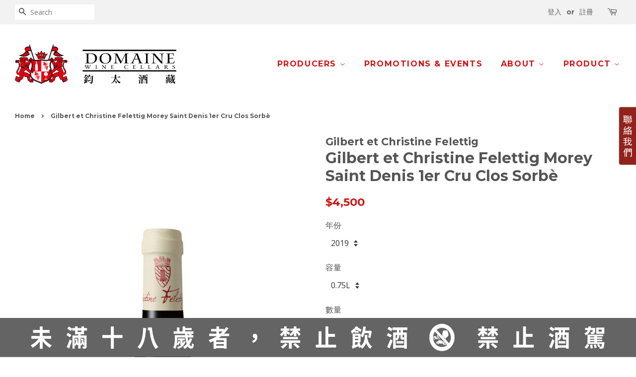

--- FILE ---
content_type: text/html; charset=utf-8
request_url: https://domaine.com.tw/products/gilbert-et-christine-felettig-morey-saint-denis-1er-cru-clos-sorbe
body_size: 18587
content:















<!doctype html>
<!--[if lt IE 7]><html class="no-js lt-ie9 lt-ie8 lt-ie7" lang="en"> <![endif]-->
<!--[if IE 7]><html class="no-js lt-ie9 lt-ie8" lang="en"> <![endif]-->
<!--[if IE 8]><html class="no-js lt-ie9" lang="en"> <![endif]-->
<!--[if IE 9 ]><html class="ie9 no-js"> <![endif]-->
<!--[if (gt IE 9)|!(IE)]><!--> <html class="no-js"> <!--<![endif]-->
<head>
  <!-- Meta Pixel Code -->
<script>
!function(f,b,e,v,n,t,s)
{if(f.fbq)return;n=f.fbq=function(){n.callMethod?
n.callMethod.apply(n,arguments):n.queue.push(arguments)};
if(!f._fbq)f._fbq=n;n.push=n;n.loaded=!0;n.version='2.0';
n.queue=[];t=b.createElement(e);t.async=!0;
t.src=v;s=b.getElementsByTagName(e)[0];
s.parentNode.insertBefore(t,s)}(window, document,'script',
'https://connect.facebook.net/en_US/fbevents.js');
fbq('init', '2024066891467322');
fbq('track', 'PageView');
</script>
<noscript><img height="1" width="1" style="display:none"
src="https://www.facebook.com/tr?id=2024066891467322&ev=PageView&noscript=1"
/></noscript>
<!-- End Meta Pixel Code -->

  <!-- Basic page needs ================================================== -->
  <meta charset="utf-8">
  <meta http-equiv="X-UA-Compatible" content="IE=edge,chrome=1">

  
  <link rel="shortcut icon" href="//domaine.com.tw/cdn/shop/files/2d0534c6f17be2ce1094179530d0207a_32x32.png?v=1613512171" type="image/png" />
  

  <!-- Title and description ================================================== -->
  <title>
  Gilbert et Christine Felettig Morey Saint Denis 1er Cru Clos Sorbè &ndash; Domaine Wine Cellars
  </title>

  
  <meta name="description" content="酒款介紹 : 葡萄品種：100% Pinot Noir。 風土：Morey Saint Denis Rouge介於Gevrey Chambertin與Chambolle Musigny中間的小村莊，卻是行家才知道的藏寶處，兼具陽剛與陰柔的平衡風格。特級園與一級園的面積，甚至比村莊級還要多，水準極高且品質穩定。 釀造：果串成熟後期統一採收，確保每顆果實的成熟度充分，去梗低溫浸泡，以野生酵母酵長3週，不刻意沉澱與過濾，以自然重力引流裝瓶。 Clos Sorbè一級園土壤主要由黏土、石灰岩、泥灰混合白色鵝卵石組成，此種土壤類型缺乏養分且排水良好，迫使葡萄向下扎根，並優先將養分供應給果實。 奔放的香氣，散發著紅色水果和木質調性，口感柔和，單">
  

  <!-- Social meta ================================================== -->
  

  <meta property="og:type" content="product">
  <meta property="og:title" content="Gilbert et Christine Felettig Morey Saint Denis 1er Cru Clos Sorbè">
  <meta property="og:url" content="https://domaine.com.tw/products/gilbert-et-christine-felettig-morey-saint-denis-1er-cru-clos-sorbe">
  
  <meta property="og:image" content="http://domaine.com.tw/cdn/shop/products/Morey-Saint-Denis-1er-Cru-Clos-Sorbe-w_grande.png?v=1623117139">
  <meta property="og:image:secure_url" content="https://domaine.com.tw/cdn/shop/products/Morey-Saint-Denis-1er-Cru-Clos-Sorbe-w_grande.png?v=1623117139">
  
  <meta property="og:price:amount" content="4,500">
  <meta property="og:price:currency" content="TWD">



  <meta property="og:description" content="酒款介紹 : 葡萄品種：100% Pinot Noir。 風土：Morey Saint Denis Rouge介於Gevrey Chambertin與Chambolle Musigny中間的小村莊，卻是行家才知道的藏寶處，兼具陽剛與陰柔的平衡風格。特級園與一級園的面積，甚至比村莊級還要多，水準極高且品質穩定。 釀造：果串成熟後期統一採收，確保每顆果實的成熟度充分，去梗低溫浸泡，以野生酵母酵長3週，不刻意沉澱與過濾，以自然重力引流裝瓶。 Clos Sorbè一級園土壤主要由黏土、石灰岩、泥灰混合白色鵝卵石組成，此種土壤類型缺乏養分且排水良好，迫使葡萄向下扎根，並優先將養分供應給果實。 奔放的香氣，散發著紅色水果和木質調性，口感柔和，單">


<meta property="og:site_name" content="Domaine Wine Cellars">


  <meta name="twitter:card" content="summary">



  <meta name="twitter:title" content="Gilbert et Christine Felettig Morey Saint Denis 1er Cru Clos Sorbè">
  <meta name="twitter:description" content="

酒款介紹 :



葡萄品種：100% Pinot Noir。

風土：Morey Saint Denis Rouge介於Gevrey Chambertin與Chambolle Musigny中間的小村莊，卻是行家才知道的藏寶處，兼具陽剛與陰柔的平衡風格。特級園與一級園的面積，甚至比村莊級還要多，水準極高且品質穩定。


釀造：果串成熟後期統一採收，確保每顆果實的成熟度充分，去梗低溫浸泡，以野">



  <!-- Helpers ================================================== -->
  <link rel="canonical" href="https://domaine.com.tw/products/gilbert-et-christine-felettig-morey-saint-denis-1er-cru-clos-sorbe">
  <meta name="viewport" content="width=device-width,initial-scale=1">
  <meta name="theme-color" content="#d01515">

  <!-- CSS ================================================== -->
  <link href="//domaine.com.tw/cdn/shop/t/16/assets/timber.scss.css?v=107923138327525376541697436061" rel="stylesheet" type="text/css" media="all" />
  <link href="//domaine.com.tw/cdn/shop/t/16/assets/theme.scss.css?v=146478394192349201381697436061" rel="stylesheet" type="text/css" media="all" />

  
  
  
  <link href="//fonts.googleapis.com/css?family=Open+Sans:400,700" rel="stylesheet" type="text/css" media="all" />


  
    
    
    <link href="//fonts.googleapis.com/css?family=Montserrat:700" rel="stylesheet" type="text/css" media="all" />
  


  
    
    
    <link href="//fonts.googleapis.com/css?family=Montserrat:700" rel="stylesheet" type="text/css" media="all" />
  


  
  <script>
    window.theme = window.theme || {};
    
    var theme = {
      strings: {
        zoomClose: "Close (Esc)",
        zoomPrev: "Previous (Left arrow key)",
        zoomNext: "Next (Right arrow key)"
      },
      settings: {
        // Adding some settings to allow the editor to update correctly when they are changed
        themeBgImage: false,
        customBgImage: '',
        enableWideLayout: true,
        typeAccentTransform: true,
        typeAccentSpacing: true,
        baseFontSize: '16px',
        headerBaseFontSize: '30px',
        accentFontSize: '16px'
      },
      moneyFormat: "${{amount_no_decimals}}"
    }
  </script>

  <!-- Header hook for plugins ================================================== -->
  
  <script>window.performance && window.performance.mark && window.performance.mark('shopify.content_for_header.start');</script><meta name="google-site-verification" content="juDOLgfjXh8yBn_VO5QWEW5gV7ElOy-LekJvk3Ltygo">
<meta id="shopify-digital-wallet" name="shopify-digital-wallet" content="/6872587/digital_wallets/dialog">
<link rel="alternate" type="application/json+oembed" href="https://domaine.com.tw/products/gilbert-et-christine-felettig-morey-saint-denis-1er-cru-clos-sorbe.oembed">
<script async="async" src="/checkouts/internal/preloads.js?locale=en-TW"></script>
<script id="shopify-features" type="application/json">{"accessToken":"ca21f7cc6778ce7ad8008938fe5d1fea","betas":["rich-media-storefront-analytics"],"domain":"domaine.com.tw","predictiveSearch":true,"shopId":6872587,"locale":"en"}</script>
<script>var Shopify = Shopify || {};
Shopify.shop = "domaine-wine-cellars.myshopify.com";
Shopify.locale = "en";
Shopify.currency = {"active":"TWD","rate":"1.0"};
Shopify.country = "TW";
Shopify.theme = {"name":"2017 NEW Theme","id":165609740,"schema_name":"Minimal","schema_version":"1.0","theme_store_id":380,"role":"main"};
Shopify.theme.handle = "null";
Shopify.theme.style = {"id":null,"handle":null};
Shopify.cdnHost = "domaine.com.tw/cdn";
Shopify.routes = Shopify.routes || {};
Shopify.routes.root = "/";</script>
<script type="module">!function(o){(o.Shopify=o.Shopify||{}).modules=!0}(window);</script>
<script>!function(o){function n(){var o=[];function n(){o.push(Array.prototype.slice.apply(arguments))}return n.q=o,n}var t=o.Shopify=o.Shopify||{};t.loadFeatures=n(),t.autoloadFeatures=n()}(window);</script>
<script id="shop-js-analytics" type="application/json">{"pageType":"product"}</script>
<script defer="defer" async type="module" src="//domaine.com.tw/cdn/shopifycloud/shop-js/modules/v2/client.init-shop-cart-sync_BT-GjEfc.en.esm.js"></script>
<script defer="defer" async type="module" src="//domaine.com.tw/cdn/shopifycloud/shop-js/modules/v2/chunk.common_D58fp_Oc.esm.js"></script>
<script defer="defer" async type="module" src="//domaine.com.tw/cdn/shopifycloud/shop-js/modules/v2/chunk.modal_xMitdFEc.esm.js"></script>
<script type="module">
  await import("//domaine.com.tw/cdn/shopifycloud/shop-js/modules/v2/client.init-shop-cart-sync_BT-GjEfc.en.esm.js");
await import("//domaine.com.tw/cdn/shopifycloud/shop-js/modules/v2/chunk.common_D58fp_Oc.esm.js");
await import("//domaine.com.tw/cdn/shopifycloud/shop-js/modules/v2/chunk.modal_xMitdFEc.esm.js");

  window.Shopify.SignInWithShop?.initShopCartSync?.({"fedCMEnabled":true,"windoidEnabled":true});

</script>
<script>(function() {
  var isLoaded = false;
  function asyncLoad() {
    if (isLoaded) return;
    isLoaded = true;
    var urls = ["\/\/bettercontactform.com\/contact\/media\/d\/d\/dda5ce57a56650b7c48ef445e99ff460067e7805.js?shop=domaine-wine-cellars.myshopify.com","\/\/bettercontactform.com\/contact\/media\/3\/e\/3e53c6e90f7578e7918ba5992a8e2d44b8f184e7.js?shop=domaine-wine-cellars.myshopify.com","https:\/\/api.omegatheme.com\/facebook-chat\/\/facebook-chat.js?v=1586340584\u0026shop=domaine-wine-cellars.myshopify.com","https:\/\/static.zotabox.com\/d\/7\/d72d58dfdbfde303b89b57f769e4037f\/widgets.js?shop=domaine-wine-cellars.myshopify.com","https:\/\/na.shgcdn3.com\/pixel-collector.js?shop=domaine-wine-cellars.myshopify.com"];
    for (var i = 0; i < urls.length; i++) {
      var s = document.createElement('script');
      s.type = 'text/javascript';
      s.async = true;
      s.src = urls[i];
      var x = document.getElementsByTagName('script')[0];
      x.parentNode.insertBefore(s, x);
    }
  };
  if(window.attachEvent) {
    window.attachEvent('onload', asyncLoad);
  } else {
    window.addEventListener('load', asyncLoad, false);
  }
})();</script>
<script id="__st">var __st={"a":6872587,"offset":28800,"reqid":"81eed396-86dd-420f-a8ac-8bec82dfba42-1769075385","pageurl":"domaine.com.tw\/products\/gilbert-et-christine-felettig-morey-saint-denis-1er-cru-clos-sorbe","u":"cae243851ec5","p":"product","rtyp":"product","rid":6545465933996};</script>
<script>window.ShopifyPaypalV4VisibilityTracking = true;</script>
<script id="captcha-bootstrap">!function(){'use strict';const t='contact',e='account',n='new_comment',o=[[t,t],['blogs',n],['comments',n],[t,'customer']],c=[[e,'customer_login'],[e,'guest_login'],[e,'recover_customer_password'],[e,'create_customer']],r=t=>t.map((([t,e])=>`form[action*='/${t}']:not([data-nocaptcha='true']) input[name='form_type'][value='${e}']`)).join(','),a=t=>()=>t?[...document.querySelectorAll(t)].map((t=>t.form)):[];function s(){const t=[...o],e=r(t);return a(e)}const i='password',u='form_key',d=['recaptcha-v3-token','g-recaptcha-response','h-captcha-response',i],f=()=>{try{return window.sessionStorage}catch{return}},m='__shopify_v',_=t=>t.elements[u];function p(t,e,n=!1){try{const o=window.sessionStorage,c=JSON.parse(o.getItem(e)),{data:r}=function(t){const{data:e,action:n}=t;return t[m]||n?{data:e,action:n}:{data:t,action:n}}(c);for(const[e,n]of Object.entries(r))t.elements[e]&&(t.elements[e].value=n);n&&o.removeItem(e)}catch(o){console.error('form repopulation failed',{error:o})}}const l='form_type',E='cptcha';function T(t){t.dataset[E]=!0}const w=window,h=w.document,L='Shopify',v='ce_forms',y='captcha';let A=!1;((t,e)=>{const n=(g='f06e6c50-85a8-45c8-87d0-21a2b65856fe',I='https://cdn.shopify.com/shopifycloud/storefront-forms-hcaptcha/ce_storefront_forms_captcha_hcaptcha.v1.5.2.iife.js',D={infoText:'Protected by hCaptcha',privacyText:'Privacy',termsText:'Terms'},(t,e,n)=>{const o=w[L][v],c=o.bindForm;if(c)return c(t,g,e,D).then(n);var r;o.q.push([[t,g,e,D],n]),r=I,A||(h.body.append(Object.assign(h.createElement('script'),{id:'captcha-provider',async:!0,src:r})),A=!0)});var g,I,D;w[L]=w[L]||{},w[L][v]=w[L][v]||{},w[L][v].q=[],w[L][y]=w[L][y]||{},w[L][y].protect=function(t,e){n(t,void 0,e),T(t)},Object.freeze(w[L][y]),function(t,e,n,w,h,L){const[v,y,A,g]=function(t,e,n){const i=e?o:[],u=t?c:[],d=[...i,...u],f=r(d),m=r(i),_=r(d.filter((([t,e])=>n.includes(e))));return[a(f),a(m),a(_),s()]}(w,h,L),I=t=>{const e=t.target;return e instanceof HTMLFormElement?e:e&&e.form},D=t=>v().includes(t);t.addEventListener('submit',(t=>{const e=I(t);if(!e)return;const n=D(e)&&!e.dataset.hcaptchaBound&&!e.dataset.recaptchaBound,o=_(e),c=g().includes(e)&&(!o||!o.value);(n||c)&&t.preventDefault(),c&&!n&&(function(t){try{if(!f())return;!function(t){const e=f();if(!e)return;const n=_(t);if(!n)return;const o=n.value;o&&e.removeItem(o)}(t);const e=Array.from(Array(32),(()=>Math.random().toString(36)[2])).join('');!function(t,e){_(t)||t.append(Object.assign(document.createElement('input'),{type:'hidden',name:u})),t.elements[u].value=e}(t,e),function(t,e){const n=f();if(!n)return;const o=[...t.querySelectorAll(`input[type='${i}']`)].map((({name:t})=>t)),c=[...d,...o],r={};for(const[a,s]of new FormData(t).entries())c.includes(a)||(r[a]=s);n.setItem(e,JSON.stringify({[m]:1,action:t.action,data:r}))}(t,e)}catch(e){console.error('failed to persist form',e)}}(e),e.submit())}));const S=(t,e)=>{t&&!t.dataset[E]&&(n(t,e.some((e=>e===t))),T(t))};for(const o of['focusin','change'])t.addEventListener(o,(t=>{const e=I(t);D(e)&&S(e,y())}));const B=e.get('form_key'),M=e.get(l),P=B&&M;t.addEventListener('DOMContentLoaded',(()=>{const t=y();if(P)for(const e of t)e.elements[l].value===M&&p(e,B);[...new Set([...A(),...v().filter((t=>'true'===t.dataset.shopifyCaptcha))])].forEach((e=>S(e,t)))}))}(h,new URLSearchParams(w.location.search),n,t,e,['guest_login'])})(!0,!0)}();</script>
<script integrity="sha256-4kQ18oKyAcykRKYeNunJcIwy7WH5gtpwJnB7kiuLZ1E=" data-source-attribution="shopify.loadfeatures" defer="defer" src="//domaine.com.tw/cdn/shopifycloud/storefront/assets/storefront/load_feature-a0a9edcb.js" crossorigin="anonymous"></script>
<script data-source-attribution="shopify.dynamic_checkout.dynamic.init">var Shopify=Shopify||{};Shopify.PaymentButton=Shopify.PaymentButton||{isStorefrontPortableWallets:!0,init:function(){window.Shopify.PaymentButton.init=function(){};var t=document.createElement("script");t.src="https://domaine.com.tw/cdn/shopifycloud/portable-wallets/latest/portable-wallets.en.js",t.type="module",document.head.appendChild(t)}};
</script>
<script data-source-attribution="shopify.dynamic_checkout.buyer_consent">
  function portableWalletsHideBuyerConsent(e){var t=document.getElementById("shopify-buyer-consent"),n=document.getElementById("shopify-subscription-policy-button");t&&n&&(t.classList.add("hidden"),t.setAttribute("aria-hidden","true"),n.removeEventListener("click",e))}function portableWalletsShowBuyerConsent(e){var t=document.getElementById("shopify-buyer-consent"),n=document.getElementById("shopify-subscription-policy-button");t&&n&&(t.classList.remove("hidden"),t.removeAttribute("aria-hidden"),n.addEventListener("click",e))}window.Shopify?.PaymentButton&&(window.Shopify.PaymentButton.hideBuyerConsent=portableWalletsHideBuyerConsent,window.Shopify.PaymentButton.showBuyerConsent=portableWalletsShowBuyerConsent);
</script>
<script data-source-attribution="shopify.dynamic_checkout.cart.bootstrap">document.addEventListener("DOMContentLoaded",(function(){function t(){return document.querySelector("shopify-accelerated-checkout-cart, shopify-accelerated-checkout")}if(t())Shopify.PaymentButton.init();else{new MutationObserver((function(e,n){t()&&(Shopify.PaymentButton.init(),n.disconnect())})).observe(document.body,{childList:!0,subtree:!0})}}));
</script>

<script>window.performance && window.performance.mark && window.performance.mark('shopify.content_for_header.end');</script>
  





  <script type="text/javascript">
    
      window.__shgMoneyFormat = window.__shgMoneyFormat || {"TWD":{"currency":"TWD","currency_symbol":"$","currency_symbol_location":"left","decimal_places":0,"decimal_separator":".","thousands_separator":","}};
    
    window.__shgCurrentCurrencyCode = window.__shgCurrentCurrencyCode || {
      currency: "TWD",
      currency_symbol: "$",
      decimal_separator: ".",
      thousands_separator: ",",
      decimal_places: 2,
      currency_symbol_location: "left"
    };
  </script>




  

<!--[if lt IE 9]>
<script src="//cdnjs.cloudflare.com/ajax/libs/html5shiv/3.7.2/html5shiv.min.js" type="text/javascript"></script>
<link href="//domaine.com.tw/cdn/shop/t/16/assets/respond-proxy.html" id="respond-proxy" rel="respond-proxy" />
<link href="//domaine.com.tw/search?q=ccfc13b80c669d9a2ba7ea243046ec69" id="respond-redirect" rel="respond-redirect" />
<script src="//domaine.com.tw/search?q=ccfc13b80c669d9a2ba7ea243046ec69" type="text/javascript"></script>
<![endif]-->


  <script src="//ajax.googleapis.com/ajax/libs/jquery/2.2.3/jquery.min.js" type="text/javascript"></script>

  
  


  

<script type="text/javascript">
  
    window.SHG_CUSTOMER = null;
  
</script>







<link href="https://monorail-edge.shopifysvc.com" rel="dns-prefetch">
<script>(function(){if ("sendBeacon" in navigator && "performance" in window) {try {var session_token_from_headers = performance.getEntriesByType('navigation')[0].serverTiming.find(x => x.name == '_s').description;} catch {var session_token_from_headers = undefined;}var session_cookie_matches = document.cookie.match(/_shopify_s=([^;]*)/);var session_token_from_cookie = session_cookie_matches && session_cookie_matches.length === 2 ? session_cookie_matches[1] : "";var session_token = session_token_from_headers || session_token_from_cookie || "";function handle_abandonment_event(e) {var entries = performance.getEntries().filter(function(entry) {return /monorail-edge.shopifysvc.com/.test(entry.name);});if (!window.abandonment_tracked && entries.length === 0) {window.abandonment_tracked = true;var currentMs = Date.now();var navigation_start = performance.timing.navigationStart;var payload = {shop_id: 6872587,url: window.location.href,navigation_start,duration: currentMs - navigation_start,session_token,page_type: "product"};window.navigator.sendBeacon("https://monorail-edge.shopifysvc.com/v1/produce", JSON.stringify({schema_id: "online_store_buyer_site_abandonment/1.1",payload: payload,metadata: {event_created_at_ms: currentMs,event_sent_at_ms: currentMs}}));}}window.addEventListener('pagehide', handle_abandonment_event);}}());</script>
<script id="web-pixels-manager-setup">(function e(e,d,r,n,o){if(void 0===o&&(o={}),!Boolean(null===(a=null===(i=window.Shopify)||void 0===i?void 0:i.analytics)||void 0===a?void 0:a.replayQueue)){var i,a;window.Shopify=window.Shopify||{};var t=window.Shopify;t.analytics=t.analytics||{};var s=t.analytics;s.replayQueue=[],s.publish=function(e,d,r){return s.replayQueue.push([e,d,r]),!0};try{self.performance.mark("wpm:start")}catch(e){}var l=function(){var e={modern:/Edge?\/(1{2}[4-9]|1[2-9]\d|[2-9]\d{2}|\d{4,})\.\d+(\.\d+|)|Firefox\/(1{2}[4-9]|1[2-9]\d|[2-9]\d{2}|\d{4,})\.\d+(\.\d+|)|Chrom(ium|e)\/(9{2}|\d{3,})\.\d+(\.\d+|)|(Maci|X1{2}).+ Version\/(15\.\d+|(1[6-9]|[2-9]\d|\d{3,})\.\d+)([,.]\d+|)( \(\w+\)|)( Mobile\/\w+|) Safari\/|Chrome.+OPR\/(9{2}|\d{3,})\.\d+\.\d+|(CPU[ +]OS|iPhone[ +]OS|CPU[ +]iPhone|CPU IPhone OS|CPU iPad OS)[ +]+(15[._]\d+|(1[6-9]|[2-9]\d|\d{3,})[._]\d+)([._]\d+|)|Android:?[ /-](13[3-9]|1[4-9]\d|[2-9]\d{2}|\d{4,})(\.\d+|)(\.\d+|)|Android.+Firefox\/(13[5-9]|1[4-9]\d|[2-9]\d{2}|\d{4,})\.\d+(\.\d+|)|Android.+Chrom(ium|e)\/(13[3-9]|1[4-9]\d|[2-9]\d{2}|\d{4,})\.\d+(\.\d+|)|SamsungBrowser\/([2-9]\d|\d{3,})\.\d+/,legacy:/Edge?\/(1[6-9]|[2-9]\d|\d{3,})\.\d+(\.\d+|)|Firefox\/(5[4-9]|[6-9]\d|\d{3,})\.\d+(\.\d+|)|Chrom(ium|e)\/(5[1-9]|[6-9]\d|\d{3,})\.\d+(\.\d+|)([\d.]+$|.*Safari\/(?![\d.]+ Edge\/[\d.]+$))|(Maci|X1{2}).+ Version\/(10\.\d+|(1[1-9]|[2-9]\d|\d{3,})\.\d+)([,.]\d+|)( \(\w+\)|)( Mobile\/\w+|) Safari\/|Chrome.+OPR\/(3[89]|[4-9]\d|\d{3,})\.\d+\.\d+|(CPU[ +]OS|iPhone[ +]OS|CPU[ +]iPhone|CPU IPhone OS|CPU iPad OS)[ +]+(10[._]\d+|(1[1-9]|[2-9]\d|\d{3,})[._]\d+)([._]\d+|)|Android:?[ /-](13[3-9]|1[4-9]\d|[2-9]\d{2}|\d{4,})(\.\d+|)(\.\d+|)|Mobile Safari.+OPR\/([89]\d|\d{3,})\.\d+\.\d+|Android.+Firefox\/(13[5-9]|1[4-9]\d|[2-9]\d{2}|\d{4,})\.\d+(\.\d+|)|Android.+Chrom(ium|e)\/(13[3-9]|1[4-9]\d|[2-9]\d{2}|\d{4,})\.\d+(\.\d+|)|Android.+(UC? ?Browser|UCWEB|U3)[ /]?(15\.([5-9]|\d{2,})|(1[6-9]|[2-9]\d|\d{3,})\.\d+)\.\d+|SamsungBrowser\/(5\.\d+|([6-9]|\d{2,})\.\d+)|Android.+MQ{2}Browser\/(14(\.(9|\d{2,})|)|(1[5-9]|[2-9]\d|\d{3,})(\.\d+|))(\.\d+|)|K[Aa][Ii]OS\/(3\.\d+|([4-9]|\d{2,})\.\d+)(\.\d+|)/},d=e.modern,r=e.legacy,n=navigator.userAgent;return n.match(d)?"modern":n.match(r)?"legacy":"unknown"}(),u="modern"===l?"modern":"legacy",c=(null!=n?n:{modern:"",legacy:""})[u],f=function(e){return[e.baseUrl,"/wpm","/b",e.hashVersion,"modern"===e.buildTarget?"m":"l",".js"].join("")}({baseUrl:d,hashVersion:r,buildTarget:u}),m=function(e){var d=e.version,r=e.bundleTarget,n=e.surface,o=e.pageUrl,i=e.monorailEndpoint;return{emit:function(e){var a=e.status,t=e.errorMsg,s=(new Date).getTime(),l=JSON.stringify({metadata:{event_sent_at_ms:s},events:[{schema_id:"web_pixels_manager_load/3.1",payload:{version:d,bundle_target:r,page_url:o,status:a,surface:n,error_msg:t},metadata:{event_created_at_ms:s}}]});if(!i)return console&&console.warn&&console.warn("[Web Pixels Manager] No Monorail endpoint provided, skipping logging."),!1;try{return self.navigator.sendBeacon.bind(self.navigator)(i,l)}catch(e){}var u=new XMLHttpRequest;try{return u.open("POST",i,!0),u.setRequestHeader("Content-Type","text/plain"),u.send(l),!0}catch(e){return console&&console.warn&&console.warn("[Web Pixels Manager] Got an unhandled error while logging to Monorail."),!1}}}}({version:r,bundleTarget:l,surface:e.surface,pageUrl:self.location.href,monorailEndpoint:e.monorailEndpoint});try{o.browserTarget=l,function(e){var d=e.src,r=e.async,n=void 0===r||r,o=e.onload,i=e.onerror,a=e.sri,t=e.scriptDataAttributes,s=void 0===t?{}:t,l=document.createElement("script"),u=document.querySelector("head"),c=document.querySelector("body");if(l.async=n,l.src=d,a&&(l.integrity=a,l.crossOrigin="anonymous"),s)for(var f in s)if(Object.prototype.hasOwnProperty.call(s,f))try{l.dataset[f]=s[f]}catch(e){}if(o&&l.addEventListener("load",o),i&&l.addEventListener("error",i),u)u.appendChild(l);else{if(!c)throw new Error("Did not find a head or body element to append the script");c.appendChild(l)}}({src:f,async:!0,onload:function(){if(!function(){var e,d;return Boolean(null===(d=null===(e=window.Shopify)||void 0===e?void 0:e.analytics)||void 0===d?void 0:d.initialized)}()){var d=window.webPixelsManager.init(e)||void 0;if(d){var r=window.Shopify.analytics;r.replayQueue.forEach((function(e){var r=e[0],n=e[1],o=e[2];d.publishCustomEvent(r,n,o)})),r.replayQueue=[],r.publish=d.publishCustomEvent,r.visitor=d.visitor,r.initialized=!0}}},onerror:function(){return m.emit({status:"failed",errorMsg:"".concat(f," has failed to load")})},sri:function(e){var d=/^sha384-[A-Za-z0-9+/=]+$/;return"string"==typeof e&&d.test(e)}(c)?c:"",scriptDataAttributes:o}),m.emit({status:"loading"})}catch(e){m.emit({status:"failed",errorMsg:(null==e?void 0:e.message)||"Unknown error"})}}})({shopId: 6872587,storefrontBaseUrl: "https://domaine.com.tw",extensionsBaseUrl: "https://extensions.shopifycdn.com/cdn/shopifycloud/web-pixels-manager",monorailEndpoint: "https://monorail-edge.shopifysvc.com/unstable/produce_batch",surface: "storefront-renderer",enabledBetaFlags: ["2dca8a86"],webPixelsConfigList: [{"id":"1562312876","configuration":"{\"site_id\":\"66343fc8-1cb4-4299-8893-effa865e2f88\",\"analytics_endpoint\":\"https:\\\/\\\/na.shgcdn3.com\"}","eventPayloadVersion":"v1","runtimeContext":"STRICT","scriptVersion":"695709fc3f146fa50a25299517a954f2","type":"APP","apiClientId":1158168,"privacyPurposes":["ANALYTICS","MARKETING","SALE_OF_DATA"],"dataSharingAdjustments":{"protectedCustomerApprovalScopes":["read_customer_personal_data"]}},{"id":"1304592556","configuration":"{\"config\":\"{\\\"google_tag_ids\\\":[\\\"G-SF8EVMQVX3\\\",\\\"AW-17549288539\\\"],\\\"target_country\\\":\\\"TW\\\",\\\"gtag_events\\\":[{\\\"type\\\":\\\"search\\\",\\\"action_label\\\":[\\\"G-SF8EVMQVX3\\\",\\\"AW-17549288539\\\/LRdjCM37qZgbENvIk7BB\\\"]},{\\\"type\\\":\\\"begin_checkout\\\",\\\"action_label\\\":[\\\"G-SF8EVMQVX3\\\",\\\"AW-17549288539\\\/uLiqCMH7qZgbENvIk7BB\\\"]},{\\\"type\\\":\\\"view_item\\\",\\\"action_label\\\":[\\\"G-SF8EVMQVX3\\\",\\\"AW-17549288539\\\/0COICMr7qZgbENvIk7BB\\\"]},{\\\"type\\\":\\\"purchase\\\",\\\"action_label\\\":[\\\"G-SF8EVMQVX3\\\",\\\"AW-17549288539\\\/Vo4YCL77qZgbENvIk7BB\\\"]},{\\\"type\\\":\\\"page_view\\\",\\\"action_label\\\":[\\\"G-SF8EVMQVX3\\\",\\\"AW-17549288539\\\/VU0zCMf7qZgbENvIk7BB\\\"]},{\\\"type\\\":\\\"add_payment_info\\\",\\\"action_label\\\":[\\\"G-SF8EVMQVX3\\\",\\\"AW-17549288539\\\/y9OsCNHrrpgbENvIk7BB\\\"]},{\\\"type\\\":\\\"add_to_cart\\\",\\\"action_label\\\":[\\\"G-SF8EVMQVX3\\\",\\\"AW-17549288539\\\/i4IeCMT7qZgbENvIk7BB\\\"]}],\\\"enable_monitoring_mode\\\":false}\"}","eventPayloadVersion":"v1","runtimeContext":"OPEN","scriptVersion":"b2a88bafab3e21179ed38636efcd8a93","type":"APP","apiClientId":1780363,"privacyPurposes":[],"dataSharingAdjustments":{"protectedCustomerApprovalScopes":["read_customer_address","read_customer_email","read_customer_name","read_customer_personal_data","read_customer_phone"]}},{"id":"62259372","eventPayloadVersion":"v1","runtimeContext":"LAX","scriptVersion":"1","type":"CUSTOM","privacyPurposes":["MARKETING"],"name":"Meta pixel (migrated)"},{"id":"shopify-app-pixel","configuration":"{}","eventPayloadVersion":"v1","runtimeContext":"STRICT","scriptVersion":"0450","apiClientId":"shopify-pixel","type":"APP","privacyPurposes":["ANALYTICS","MARKETING"]},{"id":"shopify-custom-pixel","eventPayloadVersion":"v1","runtimeContext":"LAX","scriptVersion":"0450","apiClientId":"shopify-pixel","type":"CUSTOM","privacyPurposes":["ANALYTICS","MARKETING"]}],isMerchantRequest: false,initData: {"shop":{"name":"Domaine Wine Cellars","paymentSettings":{"currencyCode":"TWD"},"myshopifyDomain":"domaine-wine-cellars.myshopify.com","countryCode":"TW","storefrontUrl":"https:\/\/domaine.com.tw"},"customer":null,"cart":null,"checkout":null,"productVariants":[{"price":{"amount":4500.0,"currencyCode":"TWD"},"product":{"title":"Gilbert et Christine Felettig Morey Saint Denis 1er Cru Clos Sorbè","vendor":"Gilbert et Christine Felettig","id":"6545465933996","untranslatedTitle":"Gilbert et Christine Felettig Morey Saint Denis 1er Cru Clos Sorbè","url":"\/products\/gilbert-et-christine-felettig-morey-saint-denis-1er-cru-clos-sorbe","type":"Still Wine"},"id":"40901912166572","image":{"src":"\/\/domaine.com.tw\/cdn\/shop\/products\/Morey-Saint-Denis-1er-Cru-Clos-Sorbe-w.png?v=1623117139"},"sku":"瓶","title":"2019 \/ 0.75L","untranslatedTitle":"2019 \/ 0.75L"},{"price":{"amount":4500.0,"currencyCode":"TWD"},"product":{"title":"Gilbert et Christine Felettig Morey Saint Denis 1er Cru Clos Sorbè","vendor":"Gilbert et Christine Felettig","id":"6545465933996","untranslatedTitle":"Gilbert et Christine Felettig Morey Saint Denis 1er Cru Clos Sorbè","url":"\/products\/gilbert-et-christine-felettig-morey-saint-denis-1er-cru-clos-sorbe","type":"Still Wine"},"id":"39277898006700","image":{"src":"\/\/domaine.com.tw\/cdn\/shop\/products\/Morey-Saint-Denis-1er-Cru-Clos-Sorbe-w.png?v=1623117139"},"sku":"瓶","title":"2018 \/ 0.75L","untranslatedTitle":"2018 \/ 0.75L"}],"purchasingCompany":null},},"https://domaine.com.tw/cdn","fcfee988w5aeb613cpc8e4bc33m6693e112",{"modern":"","legacy":""},{"shopId":"6872587","storefrontBaseUrl":"https:\/\/domaine.com.tw","extensionBaseUrl":"https:\/\/extensions.shopifycdn.com\/cdn\/shopifycloud\/web-pixels-manager","surface":"storefront-renderer","enabledBetaFlags":"[\"2dca8a86\"]","isMerchantRequest":"false","hashVersion":"fcfee988w5aeb613cpc8e4bc33m6693e112","publish":"custom","events":"[[\"page_viewed\",{}],[\"product_viewed\",{\"productVariant\":{\"price\":{\"amount\":4500.0,\"currencyCode\":\"TWD\"},\"product\":{\"title\":\"Gilbert et Christine Felettig Morey Saint Denis 1er Cru Clos Sorbè\",\"vendor\":\"Gilbert et Christine Felettig\",\"id\":\"6545465933996\",\"untranslatedTitle\":\"Gilbert et Christine Felettig Morey Saint Denis 1er Cru Clos Sorbè\",\"url\":\"\/products\/gilbert-et-christine-felettig-morey-saint-denis-1er-cru-clos-sorbe\",\"type\":\"Still Wine\"},\"id\":\"40901912166572\",\"image\":{\"src\":\"\/\/domaine.com.tw\/cdn\/shop\/products\/Morey-Saint-Denis-1er-Cru-Clos-Sorbe-w.png?v=1623117139\"},\"sku\":\"瓶\",\"title\":\"2019 \/ 0.75L\",\"untranslatedTitle\":\"2019 \/ 0.75L\"}}]]"});</script><script>
  window.ShopifyAnalytics = window.ShopifyAnalytics || {};
  window.ShopifyAnalytics.meta = window.ShopifyAnalytics.meta || {};
  window.ShopifyAnalytics.meta.currency = 'TWD';
  var meta = {"product":{"id":6545465933996,"gid":"gid:\/\/shopify\/Product\/6545465933996","vendor":"Gilbert et Christine Felettig","type":"Still Wine","handle":"gilbert-et-christine-felettig-morey-saint-denis-1er-cru-clos-sorbe","variants":[{"id":40901912166572,"price":450000,"name":"Gilbert et Christine Felettig Morey Saint Denis 1er Cru Clos Sorbè - 2019 \/ 0.75L","public_title":"2019 \/ 0.75L","sku":"瓶"},{"id":39277898006700,"price":450000,"name":"Gilbert et Christine Felettig Morey Saint Denis 1er Cru Clos Sorbè - 2018 \/ 0.75L","public_title":"2018 \/ 0.75L","sku":"瓶"}],"remote":false},"page":{"pageType":"product","resourceType":"product","resourceId":6545465933996,"requestId":"81eed396-86dd-420f-a8ac-8bec82dfba42-1769075385"}};
  for (var attr in meta) {
    window.ShopifyAnalytics.meta[attr] = meta[attr];
  }
</script>
<script class="analytics">
  (function () {
    var customDocumentWrite = function(content) {
      var jquery = null;

      if (window.jQuery) {
        jquery = window.jQuery;
      } else if (window.Checkout && window.Checkout.$) {
        jquery = window.Checkout.$;
      }

      if (jquery) {
        jquery('body').append(content);
      }
    };

    var hasLoggedConversion = function(token) {
      if (token) {
        return document.cookie.indexOf('loggedConversion=' + token) !== -1;
      }
      return false;
    }

    var setCookieIfConversion = function(token) {
      if (token) {
        var twoMonthsFromNow = new Date(Date.now());
        twoMonthsFromNow.setMonth(twoMonthsFromNow.getMonth() + 2);

        document.cookie = 'loggedConversion=' + token + '; expires=' + twoMonthsFromNow;
      }
    }

    var trekkie = window.ShopifyAnalytics.lib = window.trekkie = window.trekkie || [];
    if (trekkie.integrations) {
      return;
    }
    trekkie.methods = [
      'identify',
      'page',
      'ready',
      'track',
      'trackForm',
      'trackLink'
    ];
    trekkie.factory = function(method) {
      return function() {
        var args = Array.prototype.slice.call(arguments);
        args.unshift(method);
        trekkie.push(args);
        return trekkie;
      };
    };
    for (var i = 0; i < trekkie.methods.length; i++) {
      var key = trekkie.methods[i];
      trekkie[key] = trekkie.factory(key);
    }
    trekkie.load = function(config) {
      trekkie.config = config || {};
      trekkie.config.initialDocumentCookie = document.cookie;
      var first = document.getElementsByTagName('script')[0];
      var script = document.createElement('script');
      script.type = 'text/javascript';
      script.onerror = function(e) {
        var scriptFallback = document.createElement('script');
        scriptFallback.type = 'text/javascript';
        scriptFallback.onerror = function(error) {
                var Monorail = {
      produce: function produce(monorailDomain, schemaId, payload) {
        var currentMs = new Date().getTime();
        var event = {
          schema_id: schemaId,
          payload: payload,
          metadata: {
            event_created_at_ms: currentMs,
            event_sent_at_ms: currentMs
          }
        };
        return Monorail.sendRequest("https://" + monorailDomain + "/v1/produce", JSON.stringify(event));
      },
      sendRequest: function sendRequest(endpointUrl, payload) {
        // Try the sendBeacon API
        if (window && window.navigator && typeof window.navigator.sendBeacon === 'function' && typeof window.Blob === 'function' && !Monorail.isIos12()) {
          var blobData = new window.Blob([payload], {
            type: 'text/plain'
          });

          if (window.navigator.sendBeacon(endpointUrl, blobData)) {
            return true;
          } // sendBeacon was not successful

        } // XHR beacon

        var xhr = new XMLHttpRequest();

        try {
          xhr.open('POST', endpointUrl);
          xhr.setRequestHeader('Content-Type', 'text/plain');
          xhr.send(payload);
        } catch (e) {
          console.log(e);
        }

        return false;
      },
      isIos12: function isIos12() {
        return window.navigator.userAgent.lastIndexOf('iPhone; CPU iPhone OS 12_') !== -1 || window.navigator.userAgent.lastIndexOf('iPad; CPU OS 12_') !== -1;
      }
    };
    Monorail.produce('monorail-edge.shopifysvc.com',
      'trekkie_storefront_load_errors/1.1',
      {shop_id: 6872587,
      theme_id: 165609740,
      app_name: "storefront",
      context_url: window.location.href,
      source_url: "//domaine.com.tw/cdn/s/trekkie.storefront.1bbfab421998800ff09850b62e84b8915387986d.min.js"});

        };
        scriptFallback.async = true;
        scriptFallback.src = '//domaine.com.tw/cdn/s/trekkie.storefront.1bbfab421998800ff09850b62e84b8915387986d.min.js';
        first.parentNode.insertBefore(scriptFallback, first);
      };
      script.async = true;
      script.src = '//domaine.com.tw/cdn/s/trekkie.storefront.1bbfab421998800ff09850b62e84b8915387986d.min.js';
      first.parentNode.insertBefore(script, first);
    };
    trekkie.load(
      {"Trekkie":{"appName":"storefront","development":false,"defaultAttributes":{"shopId":6872587,"isMerchantRequest":null,"themeId":165609740,"themeCityHash":"7499758663201467721","contentLanguage":"en","currency":"TWD","eventMetadataId":"1b3e50ad-2618-40ca-ae6f-5dc1663f64c6"},"isServerSideCookieWritingEnabled":true,"monorailRegion":"shop_domain","enabledBetaFlags":["65f19447"]},"Session Attribution":{},"S2S":{"facebookCapiEnabled":false,"source":"trekkie-storefront-renderer","apiClientId":580111}}
    );

    var loaded = false;
    trekkie.ready(function() {
      if (loaded) return;
      loaded = true;

      window.ShopifyAnalytics.lib = window.trekkie;

      var originalDocumentWrite = document.write;
      document.write = customDocumentWrite;
      try { window.ShopifyAnalytics.merchantGoogleAnalytics.call(this); } catch(error) {};
      document.write = originalDocumentWrite;

      window.ShopifyAnalytics.lib.page(null,{"pageType":"product","resourceType":"product","resourceId":6545465933996,"requestId":"81eed396-86dd-420f-a8ac-8bec82dfba42-1769075385","shopifyEmitted":true});

      var match = window.location.pathname.match(/checkouts\/(.+)\/(thank_you|post_purchase)/)
      var token = match? match[1]: undefined;
      if (!hasLoggedConversion(token)) {
        setCookieIfConversion(token);
        window.ShopifyAnalytics.lib.track("Viewed Product",{"currency":"TWD","variantId":40901912166572,"productId":6545465933996,"productGid":"gid:\/\/shopify\/Product\/6545465933996","name":"Gilbert et Christine Felettig Morey Saint Denis 1er Cru Clos Sorbè - 2019 \/ 0.75L","price":"4500.00","sku":"瓶","brand":"Gilbert et Christine Felettig","variant":"2019 \/ 0.75L","category":"Still Wine","nonInteraction":true,"remote":false},undefined,undefined,{"shopifyEmitted":true});
      window.ShopifyAnalytics.lib.track("monorail:\/\/trekkie_storefront_viewed_product\/1.1",{"currency":"TWD","variantId":40901912166572,"productId":6545465933996,"productGid":"gid:\/\/shopify\/Product\/6545465933996","name":"Gilbert et Christine Felettig Morey Saint Denis 1er Cru Clos Sorbè - 2019 \/ 0.75L","price":"4500.00","sku":"瓶","brand":"Gilbert et Christine Felettig","variant":"2019 \/ 0.75L","category":"Still Wine","nonInteraction":true,"remote":false,"referer":"https:\/\/domaine.com.tw\/products\/gilbert-et-christine-felettig-morey-saint-denis-1er-cru-clos-sorbe"});
      }
    });


        var eventsListenerScript = document.createElement('script');
        eventsListenerScript.async = true;
        eventsListenerScript.src = "//domaine.com.tw/cdn/shopifycloud/storefront/assets/shop_events_listener-3da45d37.js";
        document.getElementsByTagName('head')[0].appendChild(eventsListenerScript);

})();</script>
  <script>
  if (!window.ga || (window.ga && typeof window.ga !== 'function')) {
    window.ga = function ga() {
      (window.ga.q = window.ga.q || []).push(arguments);
      if (window.Shopify && window.Shopify.analytics && typeof window.Shopify.analytics.publish === 'function') {
        window.Shopify.analytics.publish("ga_stub_called", {}, {sendTo: "google_osp_migration"});
      }
      console.error("Shopify's Google Analytics stub called with:", Array.from(arguments), "\nSee https://help.shopify.com/manual/promoting-marketing/pixels/pixel-migration#google for more information.");
    };
    if (window.Shopify && window.Shopify.analytics && typeof window.Shopify.analytics.publish === 'function') {
      window.Shopify.analytics.publish("ga_stub_initialized", {}, {sendTo: "google_osp_migration"});
    }
  }
</script>
<script
  defer
  src="https://domaine.com.tw/cdn/shopifycloud/perf-kit/shopify-perf-kit-3.0.4.min.js"
  data-application="storefront-renderer"
  data-shop-id="6872587"
  data-render-region="gcp-us-central1"
  data-page-type="product"
  data-theme-instance-id="165609740"
  data-theme-name="Minimal"
  data-theme-version="1.0"
  data-monorail-region="shop_domain"
  data-resource-timing-sampling-rate="10"
  data-shs="true"
  data-shs-beacon="true"
  data-shs-export-with-fetch="true"
  data-shs-logs-sample-rate="1"
  data-shs-beacon-endpoint="https://domaine.com.tw/api/collect"
></script>
</head>

<body id="gilbert-et-christine-felettig-morey-saint-denis-1er-cru-clos-sorbe" class="template-product" >

  <div id="shopify-section-header" class="shopify-section"><style>
  .site-header__logo {
    a {
      max-width: 700px;
    }
  }

  /*================= If logo is above navigation ================== */
  

  /*============ If logo is on the same line as navigation ============ */
  


  
    @media screen and (min-width: 769px) {
      .site-nav {
        text-align: right!important;
      }
    }
  
</style>

<div data-section-id="header" data-section-type="header-section">
  <div class="header-bar">
    <div class="wrapper medium-down--hide">
      <div class="post-large--display-table">

        
          <div class="header-bar__left post-large--display-table-cell">

            

            

            
              <div class="header-bar__module header-bar__search">
                


  <form action="/search" method="get" class="header-bar__search-form clearfix" role="search">
    
    <button type="submit" class="btn icon-fallback-text header-bar__search-submit">
      <span class="icon icon-search" aria-hidden="true"></span>
      <span class="fallback-text">Search</span>
    </button>
    <input type="search" name="q" value="" aria-label="Search" class="header-bar__search-input" placeholder="Search">
  </form>


              </div>
            

          </div>
        

        <div class="header-bar__right post-large--display-table-cell">

          
            <ul class="header-bar__module header-bar__module--list">
              
                <li>
                  <a href="/account/login" id="customer_login_link">登入</a>
                </li>
                <li>or</li>
                <li>
                  <a href="/account/register" id="customer_register_link">註冊</a>
                </li>
              
            </ul>
          

          <div class="header-bar__module">
            <span class="header-bar__sep" aria-hidden="true"></span>
            <a href="/cart" class="cart-page-link">
              <span class="icon icon-cart header-bar__cart-icon" aria-hidden="true"></span>
            </a>
          </div>

          <div class="header-bar__module">
            <a href="/cart" class="cart-page-link">
              
              <span class="cart-count header-bar__cart-count hidden-count">0</span>
            </a>
          </div>

          
            
          

        </div>
      </div>
    </div>
    <div class="wrapper post-large--hide">
      <button type="button" class="mobile-nav-trigger" id="MobileNavTrigger" data-menu-state="close">
        <span class="icon icon-hamburger" aria-hidden="true"></span>
        Menu
      </button>
      <a href="/cart" class="cart-page-link mobile-cart-page-link">
        <span class="icon icon-cart header-bar__cart-icon" aria-hidden="true"></span>
         <span class="cart-count hidden-count">0</span>
      </a>
    </div>
    <ul id="MobileNav" class="mobile-nav post-large--hide">
  
  
  
  <li class="mobile-nav__link" aria-haspopup="true">
    
      <a href="/pages/producers" class="mobile-nav__sublist-trigger">
        PRODUCERS
        <span class="icon-fallback-text mobile-nav__sublist-expand">
  <span class="icon icon-plus" aria-hidden="true"></span>
  <span class="fallback-text">+</span>
</span>
<span class="icon-fallback-text mobile-nav__sublist-contract">
  <span class="icon icon-minus" aria-hidden="true"></span>
  <span class="fallback-text">-</span>
</span>

      </a>
      <ul class="mobile-nav__sublist">  
        
          <li class="mobile-nav__sublist-link">
            <a href="/pages/bourgogne-brand">Burgundy / 布根地</a>
          </li>
        
          <li class="mobile-nav__sublist-link">
            <a href="/pages/champagne"> Champagne / 香檳</a>
          </li>
        
          <li class="mobile-nav__sublist-link">
            <a href="/pages/france-brand">France - Other / 法國其他產區</a>
          </li>
        
          <li class="mobile-nav__sublist-link">
            <a href="/pages/italy-brand">Italy / 義大利</a>
          </li>
        
          <li class="mobile-nav__sublist-link">
            <a href="/pages/germany">Germany / 德國</a>
          </li>
        
          <li class="mobile-nav__sublist-link">
            <a href="/pages/usa-brand">USA / 美國</a>
          </li>
        
          <li class="mobile-nav__sublist-link">
            <a href="/pages/new-zealand">New Zealand / 紐西蘭</a>
          </li>
        
          <li class="mobile-nav__sublist-link">
            <a href="/pages/south-africa">South Africa / 南非</a>
          </li>
        
          <li class="mobile-nav__sublist-link">
            <a href="https://domaine.com.tw/pages/accessories-1">Accessories / 酒器</a>
          </li>
        
      </ul>
    
  </li>
  
  
  <li class="mobile-nav__link" aria-haspopup="true">
    
      <a href="/blogs/event" class="mobile-nav">
        PROMOTIONS & EVENTS
      </a>
    
  </li>
  
  
  <li class="mobile-nav__link" aria-haspopup="true">
    
      <a href="/pages/welcome" class="mobile-nav__sublist-trigger">
        ABOUT 
        <span class="icon-fallback-text mobile-nav__sublist-expand">
  <span class="icon icon-plus" aria-hidden="true"></span>
  <span class="fallback-text">+</span>
</span>
<span class="icon-fallback-text mobile-nav__sublist-contract">
  <span class="icon icon-minus" aria-hidden="true"></span>
  <span class="fallback-text">-</span>
</span>

      </a>
      <ul class="mobile-nav__sublist">  
        
          <li class="mobile-nav__sublist-link">
            <a href="/pages/welcome">Welcome Note</a>
          </li>
        
          <li class="mobile-nav__sublist-link">
            <a href="/pages/private-wine-storage">Wine Store / 葡萄酒門市</a>
          </li>
        
          <li class="mobile-nav__sublist-link">
            <a href="/pages/domaine-lounge">Wine Lounge / 品飲室</a>
          </li>
        
          <li class="mobile-nav__sublist-link">
            <a href="/pages/vip-room">Private VIP Room / 獨立包廂</a>
          </li>
        
          <li class="mobile-nav__sublist-link">
            <a href="/pages/wine-storage">Professional Wine Storage / 專業藏酒櫃</a>
          </li>
        
          <li class="mobile-nav__sublist-link">
            <a href="/pages/menu">Menus / 鈞太美味選</a>
          </li>
        
          <li class="mobile-nav__sublist-link">
            <a href="/pages/domaine-wine-cellars-returns-refunds">Returns & Refunds /  鈞太酒藏退換貨須知</a>
          </li>
        
          <li class="mobile-nav__sublist-link">
            <a href="https://domaine.com.tw/pages/lost-and-found">Lost & Found / 拾得物招領</a>
          </li>
        
          <li class="mobile-nav__sublist-link">
            <a href="/pages/contact-domaine-wine-cellars">Contact Us / 與我們聯絡</a>
          </li>
        
      </ul>
    
  </li>
  
  
  <li class="mobile-nav__link" aria-haspopup="true">
    
      <a href="/collections/all" class="mobile-nav__sublist-trigger">
        PRODUCT
        <span class="icon-fallback-text mobile-nav__sublist-expand">
  <span class="icon icon-plus" aria-hidden="true"></span>
  <span class="fallback-text">+</span>
</span>
<span class="icon-fallback-text mobile-nav__sublist-contract">
  <span class="icon icon-minus" aria-hidden="true"></span>
  <span class="fallback-text">-</span>
</span>

      </a>
      <ul class="mobile-nav__sublist">  
        
          <li class="mobile-nav__sublist-link">
            <a href="/collections/custom-collection">Red Wine / 紅酒</a>
          </li>
        
          <li class="mobile-nav__sublist-link">
            <a href="/collections/custom-collection-1">White Wine / 白酒</a>
          </li>
        
          <li class="mobile-nav__sublist-link">
            <a href="/collections/custom-collection-2">Champagne & Sparkling / 香檳與氣泡</a>
          </li>
        
          <li class="mobile-nav__sublist-link">
            <a href="/collections/custom-collection-4">Sweet Wines / 甜酒</a>
          </li>
        
          <li class="mobile-nav__sublist-link">
            <a href="https://domaine.com.tw/pages/accessories-1">Accessories / 酒器</a>
          </li>
        
          <li class="mobile-nav__sublist-link">
            <a href="/collections/custom-collection-8">酒器/其他</a>
          </li>
        
          <li class="mobile-nav__sublist-link">
            <a href="/collections/bourgogne">Burgundy / 布根地</a>
          </li>
        
          <li class="mobile-nav__sublist-link">
            <a href="/collections/franc-champagne">Champagne / 香檳</a>
          </li>
        
          <li class="mobile-nav__sublist-link">
            <a href="/collections/bordeaux">Bordeaux / 波爾多</a>
          </li>
        
          <li class="mobile-nav__sublist-link">
            <a href="/collections/rhone">Rhone / 隆河</a>
          </li>
        
          <li class="mobile-nav__sublist-link">
            <a href="/collections/custom-collection-5">Italy / 義大利</a>
          </li>
        
          <li class="mobile-nav__sublist-link">
            <a href="/collections/other">France - Other / 法國其他</a>
          </li>
        
          <li class="mobile-nav__sublist-link">
            <a href="/collections/custom-collection-7">Germany / 德國</a>
          </li>
        
          <li class="mobile-nav__sublist-link">
            <a href="/collections/custom-collection-6">Spain / 西班牙</a>
          </li>
        
          <li class="mobile-nav__sublist-link">
            <a href="/collections/usa">USA / 美國</a>
          </li>
        
          <li class="mobile-nav__sublist-link">
            <a href="/collections/new-zealand">New Zealand / 紐西蘭</a>
          </li>
        
      </ul>
    
  </li>
  

  
    
      <li class="mobile-nav__link">
        <a href="/account/login" id="customer_login_link">登入</a>
      </li>
      <li class="mobile-nav__link">
        <a href="/account/register" id="customer_register_link">註冊</a>
      </li>
    
  
  
  <li class="mobile-nav__link">
    
      <div class="header-bar__module header-bar__search">
        


  <form action="/search" method="get" class="header-bar__search-form clearfix" role="search">
    
    <button type="submit" class="btn icon-fallback-text header-bar__search-submit">
      <span class="icon icon-search" aria-hidden="true"></span>
      <span class="fallback-text">Search</span>
    </button>
    <input type="search" name="q" value="" aria-label="Search" class="header-bar__search-input" placeholder="Search">
  </form>


      </div>
    
  </li>
  
</ul>

  </div>

  <header class="site-header" role="banner">
    <div class="wrapper">

      

      <div class="grid--full post-large--display-table">
        <div class="grid__item post-large--one-third post-large--display-table-cell">
          
            <div class="h1 site-header__logo post-large--left" itemscope itemtype="http://schema.org/Organization">
          
            
              
              <a href="/" itemprop="url">
                <img src="//domaine.com.tw/cdn/shop/files/Domaine-Wine-Cellars_71527343-7b1e-4cc8-a544-fd8aa7e9f4a4_700x.png?v=1613512392" alt="Domaine Wine Cellars" itemprop="logo">
              </a>
            
          
            </div>
          
          
        </div>
        <div class="grid__item post-large--two-thirds post-large--display-table-cell medium-down--hide">
          
<ul class="site-nav" role="navigation" id="AccessibleNav">
  
    
    
    
      <li class="site-nav--has-dropdown" aria-haspopup="true">
        <a href="/pages/producers" class="site-nav__link">
          PRODUCERS
          <span class="icon-fallback-text">
            <span class="icon icon-arrow-down" aria-hidden="true"></span>
          </span>
        </a>
        <ul class="site-nav__dropdown">
          
            <li>
              <a href="/pages/bourgogne-brand" class="site-nav__link">Burgundy / 布根地</a>
            </li>
          
            <li>
              <a href="/pages/champagne" class="site-nav__link"> Champagne / 香檳</a>
            </li>
          
            <li>
              <a href="/pages/france-brand" class="site-nav__link">France - Other / 法國其他產區</a>
            </li>
          
            <li>
              <a href="/pages/italy-brand" class="site-nav__link">Italy / 義大利</a>
            </li>
          
            <li>
              <a href="/pages/germany" class="site-nav__link">Germany / 德國</a>
            </li>
          
            <li>
              <a href="/pages/usa-brand" class="site-nav__link">USA / 美國</a>
            </li>
          
            <li>
              <a href="/pages/new-zealand" class="site-nav__link">New Zealand / 紐西蘭</a>
            </li>
          
            <li>
              <a href="/pages/south-africa" class="site-nav__link">South Africa / 南非</a>
            </li>
          
            <li>
              <a href="https://domaine.com.tw/pages/accessories-1" class="site-nav__link">Accessories / 酒器</a>
            </li>
          
        </ul>
      </li>
    
  
    
    
    
      <li >
        <a href="/blogs/event" class="site-nav__link">PROMOTIONS & EVENTS</a>
      </li>
    
  
    
    
    
      <li class="site-nav--has-dropdown" aria-haspopup="true">
        <a href="/pages/welcome" class="site-nav__link">
          ABOUT 
          <span class="icon-fallback-text">
            <span class="icon icon-arrow-down" aria-hidden="true"></span>
          </span>
        </a>
        <ul class="site-nav__dropdown">
          
            <li>
              <a href="/pages/welcome" class="site-nav__link">Welcome Note</a>
            </li>
          
            <li>
              <a href="/pages/private-wine-storage" class="site-nav__link">Wine Store / 葡萄酒門市</a>
            </li>
          
            <li>
              <a href="/pages/domaine-lounge" class="site-nav__link">Wine Lounge / 品飲室</a>
            </li>
          
            <li>
              <a href="/pages/vip-room" class="site-nav__link">Private VIP Room / 獨立包廂</a>
            </li>
          
            <li>
              <a href="/pages/wine-storage" class="site-nav__link">Professional Wine Storage / 專業藏酒櫃</a>
            </li>
          
            <li>
              <a href="/pages/menu" class="site-nav__link">Menus / 鈞太美味選</a>
            </li>
          
            <li>
              <a href="/pages/domaine-wine-cellars-returns-refunds" class="site-nav__link">Returns &amp; Refunds /  鈞太酒藏退換貨須知</a>
            </li>
          
            <li>
              <a href="https://domaine.com.tw/pages/lost-and-found" class="site-nav__link">Lost &amp; Found / 拾得物招領</a>
            </li>
          
            <li>
              <a href="/pages/contact-domaine-wine-cellars" class="site-nav__link">Contact Us / 與我們聯絡</a>
            </li>
          
        </ul>
      </li>
    
  
    
    
    
      <li class="site-nav--has-dropdown" aria-haspopup="true">
        <a href="/collections/all" class="site-nav__link">
          PRODUCT
          <span class="icon-fallback-text">
            <span class="icon icon-arrow-down" aria-hidden="true"></span>
          </span>
        </a>
        <ul class="site-nav__dropdown">
          
            <li>
              <a href="/collections/custom-collection" class="site-nav__link">Red Wine / 紅酒</a>
            </li>
          
            <li>
              <a href="/collections/custom-collection-1" class="site-nav__link">White Wine / 白酒</a>
            </li>
          
            <li>
              <a href="/collections/custom-collection-2" class="site-nav__link">Champagne &amp; Sparkling / 香檳與氣泡</a>
            </li>
          
            <li>
              <a href="/collections/custom-collection-4" class="site-nav__link">Sweet Wines / 甜酒</a>
            </li>
          
            <li>
              <a href="https://domaine.com.tw/pages/accessories-1" class="site-nav__link">Accessories / 酒器</a>
            </li>
          
            <li>
              <a href="/collections/custom-collection-8" class="site-nav__link">酒器/其他</a>
            </li>
          
            <li>
              <a href="/collections/bourgogne" class="site-nav__link">Burgundy / 布根地</a>
            </li>
          
            <li>
              <a href="/collections/franc-champagne" class="site-nav__link">Champagne / 香檳</a>
            </li>
          
            <li>
              <a href="/collections/bordeaux" class="site-nav__link">Bordeaux / 波爾多</a>
            </li>
          
            <li>
              <a href="/collections/rhone" class="site-nav__link">Rhone / 隆河</a>
            </li>
          
            <li>
              <a href="/collections/custom-collection-5" class="site-nav__link">Italy / 義大利</a>
            </li>
          
            <li>
              <a href="/collections/other" class="site-nav__link">France - Other / 法國其他</a>
            </li>
          
            <li>
              <a href="/collections/custom-collection-7" class="site-nav__link">Germany / 德國</a>
            </li>
          
            <li>
              <a href="/collections/custom-collection-6" class="site-nav__link">Spain / 西班牙</a>
            </li>
          
            <li>
              <a href="/collections/usa" class="site-nav__link">USA / 美國</a>
            </li>
          
            <li>
              <a href="/collections/new-zealand" class="site-nav__link">New Zealand / 紐西蘭</a>
            </li>
          
        </ul>
      </li>
    
  
</ul>

        </div>
      </div>

      

    </div>
  </header>
</div>


</div>

  <main class="wrapper main-content" role="main">
    <div class="grid">
        <div class="grid__item">
          

<div id="shopify-section-product-template" class="shopify-section"><div itemscope itemtype="http://schema.org/Product" id="ProductSection" data-section-id="product-template" data-section-type="product-template" data-image-zoom-type="lightbox" data-related-enabled="true">

  <meta itemprop="url" content="https://domaine.com.tw/products/gilbert-et-christine-felettig-morey-saint-denis-1er-cru-clos-sorbe">
  <meta itemprop="image" content="//domaine.com.tw/cdn/shop/products/Morey-Saint-Denis-1er-Cru-Clos-Sorbe-w_grande.png?v=1623117139">

  <div class="section-header section-header--breadcrumb">
    

<nav class="breadcrumb" role="navigation" aria-label="breadcrumbs">
  <a href="/" title="Back to the frontpage">Home</a>

  

    
    <span aria-hidden="true" class="breadcrumb__sep">&rsaquo;</span>
    <span>Gilbert et Christine Felettig Morey Saint Denis 1er Cru Clos Sorbè</span>

  
</nav>


  </div>

  <div class="product-single">
    <div class="grid product-single__hero">
      <div class="grid__item post-large--one-half">

        

          <div class="product-single__photos" id="ProductPhoto">
            
            <img src="//domaine.com.tw/cdn/shop/products/Morey-Saint-Denis-1er-Cru-Clos-Sorbe-w_1024x1024.png?v=1623117139" alt="Gilbert et Christine Felettig Morey Saint Denis 1er Cru Clos Sorbè" id="ProductPhotoImg" class="zoom-lightbox" data-image-id="28686442627244">
          </div>

          

        

        
        <ul class="gallery" class="hidden">
          
          <li data-image-id="28686442627244" class="gallery__item" data-mfp-src="//domaine.com.tw/cdn/shop/products/Morey-Saint-Denis-1er-Cru-Clos-Sorbe-w_1024x1024.png?v=1623117139"></li>
          
        </ul>
        

      </div>
      <div class="grid__item post-large--one-half">
        
          <span class="h3" itemprop="brand">Gilbert et Christine Felettig</span>
        
        <h1 itemprop="name">Gilbert et Christine Felettig Morey Saint Denis 1er Cru Clos Sorbè</h1>

        <div itemprop="offers" itemscope itemtype="http://schema.org/Offer">
          

          <meta itemprop="priceCurrency" content="TWD">
          <link itemprop="availability" href="http://schema.org/OutOfStock">

          
            <div class="product-single__prices">
              
                <span id="PriceA11y" class="visually-hidden">Regular price</span>
              
              <span id="ProductPrice" class="product-single__price" itemprop="price" content="4500.0">
                $4,500
              </span>

              
            </div>
          

          <form action="/cart/add" method="post" enctype="multipart/form-data" id="AddToCartForm">
            <select name="id" id="productSelect" class="product-single__variants">
              
                
                  <option disabled="disabled">
                    2019 / 0.75L - 歡迎洽詢 
                  </option>
                
              
                
                  <option disabled="disabled">
                    2018 / 0.75L - 歡迎洽詢 
                  </option>
                
              
            </select>

            <div class="product-single__quantity">
              <label for="Quantity">數量</label>
              <input type="number" id="Quantity" name="quantity" value="1" min="1" class="quantity-selector">
            </div>

            <button type="submit" name="add" id="AddToCart" class="btn">
              <span id="AddToCartText">加入詢問清單</span>
            </button>
          </form>

          <div class="product-description rte" itemprop="description">
            <meta charset="utf-8">
<h3>
<strong></strong><strong>酒款介紹 :</strong>
</h3>
<ul>
<li>
<strong>葡萄品種</strong>：100% Pinot Noir。</li>
<li>
<strong>風土</strong>：<span data-mce-fragment="1">Morey Saint Denis Rouge介於Gevrey Chambertin與Chambolle Musigny中間的小村莊，卻是行家才知道的藏寶處，兼具陽剛與陰柔的平衡風格。特級園與一級園的面積，甚至比村莊級還要多，水準極高且品質穩定。</span>
</li>
<li>
<strong>釀造</strong>：果串成熟後期統一採收，確保每顆果實的成熟度充分，去梗低溫浸泡，以野生酵母酵長3週，不刻意沉澱與過濾，以自然重力引流裝瓶。</li>
</ul>
<p>Clos Sorbè一級園土壤主要由黏土、石灰岩、泥灰混合白色鵝卵石組成，此種土壤類型缺乏養分且排水良好，迫使葡萄向下扎根，並優先將養分供應給果實。</p>
<p>奔放的香氣，散發著紅色水果和木質調性，口感柔和，單寧柔和，風格大方而優雅。悠長的餘韻使人想起浸泡在白蘭地的櫻桃。</p>
<h3><strong>國際評分 :</strong></h3>
<ul>
<li><strong>2018 年份評分：<span data-mce-fragment="1">Jasper Morris</span><span data-mce-fragment="1"> 91-94。</span></strong></li>
</ul>
<div>
<div>
<ul></ul>
<p style="text-align: right;"><strong>完整酒莊介紹 ► </strong><span> </span><a href="https://domaine.com.tw/collections/domaine-gilbert-et-christine-felettig" target="_blank">Gilbert et Christine Felettig</a><a href="https://domaine.com.tw/collections/custom-collection-11" target="_blank"><br></a><strong>延伸閱讀 ►<span> </span><a href="https://domaine.com.tw/pages/vintage_report" target="_blank">年份報告</a></strong></p>
</div>
</div>
<h1 class="h1 text-center" style="text-align: center;">鈞太提醒您理性飲酒 ｜ 喝酒禁止開車</h1>
          </div>

          
            <hr class="hr--clear hr--small">
            <h2 class="h4">Share this Product</h2>
            



<div class="social-sharing is-clean" data-permalink="https://domaine.com.tw/products/gilbert-et-christine-felettig-morey-saint-denis-1er-cru-clos-sorbe">

  
    <a target="_blank" href="//www.facebook.com/sharer.php?u=https://domaine.com.tw/products/gilbert-et-christine-felettig-morey-saint-denis-1er-cru-clos-sorbe" class="share-facebook" title="Share on Facebook">
      <span class="icon icon-facebook" aria-hidden="true"></span>
      <span class="share-title" aria-hidden="true">Share</span>
      <span class="visually-hidden">Share on Facebook</span>
    </a>
  

  
    <a target="_blank" href="//twitter.com/share?text=Gilbert%20et%20Christine%20Felettig%20Morey%20Saint%20Denis%201er%20Cru%20Clos%20Sorb%C3%A8&amp;url=https://domaine.com.tw/products/gilbert-et-christine-felettig-morey-saint-denis-1er-cru-clos-sorbe" class="share-twitter" title="Tweet on Twitter">
      <span class="icon icon-twitter" aria-hidden="true"></span>
      <span class="share-title" aria-hidden="true">Tweet</span>
      <span class="visually-hidden">Tweet on Twitter</span>
    </a>
  

  

    
      <a target="_blank" href="//pinterest.com/pin/create/button/?url=https://domaine.com.tw/products/gilbert-et-christine-felettig-morey-saint-denis-1er-cru-clos-sorbe&amp;media=http://domaine.com.tw/cdn/shop/products/Morey-Saint-Denis-1er-Cru-Clos-Sorbe-w_1024x1024.png?v=1623117139&amp;description=Gilbert%20et%20Christine%20Felettig%20Morey%20Saint%20Denis%201er%20Cru%20Clos%20Sorb%C3%A8" class="share-pinterest" title="Pin on Pinterest">
        <span class="icon icon-pinterest" aria-hidden="true"></span>
        <span class="share-title" aria-hidden="true">Pin it</span>
        <span class="visually-hidden">Pin on Pinterest</span>
      </a>
    

  

</div>

          
        </div>

      </div>
    </div>
  </div>

  
    





  <hr class="hr--clear hr--small">
  <div class="section-header section-header--medium">
    <h2 class="h4" class="section-header__title">More from this collection</h2>
  </div>
  <div class="grid-uniform grid-link__container">
    
    
    
      
        
          
          
          <div class="grid__item post-large--one-quarter medium--one-quarter small--one-half">
            











<div class=" sold-out">
  <a href="/collections/2010-2019/products/adrien-dhondt-avize-grand-cru-pisseraines-blanc-de-blancs-extra-brut-millesime" class="grid-link">
    <span class="grid-link__image grid-link__image--product">
      
      
      <span class="grid-link__image-centered">
        
          <img src="//domaine.com.tw/cdn/shop/files/Adrien-Dhondt-Avize-Grand-Cru-Pisseraines-Blanc-de-Blancs-Extra-Brut-Millesime_large.png?v=1689734439" alt="Adrien Dhondt Avize Grand Cru Pisseraines Blanc de Blancs Millésime">
        
      </span>
    </span>
    <p class="grid-link__title">Adrien Dhondt Avize Grand Cru Pisseraines Blanc de Blancs Millésime</p>
    
    
      <p class="grid-link__meta">
        
        
        
          
            <span class="visually-hidden">Regular price</span>
          
          $6,800
        
      </p>
    
  </a>
</div>

          </div>
        
      
    
      
        
          
          
          <div class="grid__item post-large--one-quarter medium--one-quarter small--one-half">
            











<div class=" sold-out">
  <a href="/collections/2010-2019/products/adrien-dhondt-mesnil-sur-oger-grand-cru-chetillons-de-haut-blanc-de-blancs-extra-brut-millesime" class="grid-link">
    <span class="grid-link__image grid-link__image--product">
      
      
      <span class="grid-link__image-centered">
        
          <img src="//domaine.com.tw/cdn/shop/files/AdrienDhondtMesnilSurOgerGrandCruChetillonsdeHautBlancdeBlancsExtraBrutMillesime_large.png?v=1722395001" alt="Adrien Dhondt Mesnil sur Oger Grand Cru Chétillons de Haut Blanc de Blancs Millésime">
        
      </span>
    </span>
    <p class="grid-link__title">Adrien Dhondt Mesnil sur Oger Grand Cru Chétillons de Haut Blanc de Blancs Millésime</p>
    
    
      <p class="grid-link__meta">
        
        
        
          
            <span class="visually-hidden">Regular price</span>
          
          $6,800
        
      </p>
    
  </a>
</div>

          </div>
        
      
    
      
        
          
          
          <div class="grid__item post-large--one-quarter medium--one-quarter small--one-half">
            











<div class=" sold-out">
  <a href="/collections/2010-2019/products/adrien-dhondt-mesnil-oger-grand-cru-les-coullements-blanc-de-blancs-extra-brut-millesime" class="grid-link">
    <span class="grid-link__image grid-link__image--product">
      
      
      <span class="grid-link__image-centered">
        
          <img src="//domaine.com.tw/cdn/shop/files/Adrien-Dhondt-Mesnil-Oger-Grand-Cru-Les-Coullements-Blanc-de-Blancs-Extra-Brut-Millesime_ce97c2d1-73fd-4e55-b28b-8268389322c8_large.png?v=1689734454" alt="Adrien Dhondt Mesnil sur Oger Grand Cru Les Coullements Blanc de Blancs Millésime">
        
      </span>
    </span>
    <p class="grid-link__title">Adrien Dhondt Mesnil sur Oger Grand Cru Les Coullements Blanc de Blancs Millésime</p>
    
    
      <p class="grid-link__meta">
        
        
        
          
            <span class="visually-hidden">Regular price</span>
          
          $6,800
        
      </p>
    
  </a>
</div>

          </div>
        
      
    
      
        
          
          
          <div class="grid__item post-large--one-quarter medium--one-quarter small--one-half">
            











<div class=" sold-out">
  <a href="/collections/2010-2019/products/adrien-dhondt-mesnil-sur-oger-grand-cru-les-potees-blnac-de-blancs-extra-brut-millesime" class="grid-link">
    <span class="grid-link__image grid-link__image--product">
      
      
      <span class="grid-link__image-centered">
        
          <img src="//domaine.com.tw/cdn/shop/files/AdrienDhondtMesnilSurOgerGrandCruLesPoteesBlnacdeBlancsExtraBrutMillesime_large.png?v=1722395018" alt="Adrien Dhondt Mesnil sur Oger Grand Cru Les Potées Blnac de Blancs Millésime">
        
      </span>
    </span>
    <p class="grid-link__title">Adrien Dhondt Mesnil sur Oger Grand Cru Les Potées Blnac de Blancs Millésime</p>
    
    
      <p class="grid-link__meta">
        
        
        
          
            <span class="visually-hidden">Regular price</span>
          
          $6,800
        
      </p>
    
  </a>
</div>

          </div>
        
      
    
      
        
      
    
  </div>


  

</div>


  <script type="application/json" id="ProductJson-product-template">
    {"id":6545465933996,"title":"Gilbert et Christine Felettig Morey Saint Denis 1er Cru Clos Sorbè","handle":"gilbert-et-christine-felettig-morey-saint-denis-1er-cru-clos-sorbe","description":"\u003cmeta charset=\"utf-8\"\u003e\n\u003ch3\u003e\n\u003cstrong\u003e\u003c\/strong\u003e\u003cstrong\u003e酒款介紹 :\u003c\/strong\u003e\n\u003c\/h3\u003e\n\u003cul\u003e\n\u003cli\u003e\n\u003cstrong\u003e葡萄品種\u003c\/strong\u003e：100% Pinot Noir。\u003c\/li\u003e\n\u003cli\u003e\n\u003cstrong\u003e風土\u003c\/strong\u003e：\u003cspan data-mce-fragment=\"1\"\u003eMorey Saint Denis Rouge介於Gevrey Chambertin與Chambolle Musigny中間的小村莊，卻是行家才知道的藏寶處，兼具陽剛與陰柔的平衡風格。特級園與一級園的面積，甚至比村莊級還要多，水準極高且品質穩定。\u003c\/span\u003e\n\u003c\/li\u003e\n\u003cli\u003e\n\u003cstrong\u003e釀造\u003c\/strong\u003e：果串成熟後期統一採收，確保每顆果實的成熟度充分，去梗低溫浸泡，以野生酵母酵長3週，不刻意沉澱與過濾，以自然重力引流裝瓶。\u003c\/li\u003e\n\u003c\/ul\u003e\n\u003cp\u003eClos Sorbè一級園土壤主要由黏土、石灰岩、泥灰混合白色鵝卵石組成，此種土壤類型缺乏養分且排水良好，迫使葡萄向下扎根，並優先將養分供應給果實。\u003c\/p\u003e\n\u003cp\u003e奔放的香氣，散發著紅色水果和木質調性，口感柔和，單寧柔和，風格大方而優雅。悠長的餘韻使人想起浸泡在白蘭地的櫻桃。\u003c\/p\u003e\n\u003ch3\u003e\u003cstrong\u003e國際評分 :\u003c\/strong\u003e\u003c\/h3\u003e\n\u003cul\u003e\n\u003cli\u003e\u003cstrong\u003e2018 年份評分：\u003cspan data-mce-fragment=\"1\"\u003eJasper Morris\u003c\/span\u003e\u003cspan data-mce-fragment=\"1\"\u003e 91-94。\u003c\/span\u003e\u003c\/strong\u003e\u003c\/li\u003e\n\u003c\/ul\u003e\n\u003cdiv\u003e\n\u003cdiv\u003e\n\u003cul\u003e\u003c\/ul\u003e\n\u003cp style=\"text-align: right;\"\u003e\u003cstrong\u003e完整酒莊介紹 ► \u003c\/strong\u003e\u003cspan\u003e \u003c\/span\u003e\u003ca href=\"https:\/\/domaine.com.tw\/collections\/domaine-gilbert-et-christine-felettig\" target=\"_blank\"\u003eGilbert et Christine Felettig\u003c\/a\u003e\u003ca href=\"https:\/\/domaine.com.tw\/collections\/custom-collection-11\" target=\"_blank\"\u003e\u003cbr\u003e\u003c\/a\u003e\u003cstrong\u003e延伸閱讀 ►\u003cspan\u003e \u003c\/span\u003e\u003ca href=\"https:\/\/domaine.com.tw\/pages\/vintage_report\" target=\"_blank\"\u003e年份報告\u003c\/a\u003e\u003c\/strong\u003e\u003c\/p\u003e\n\u003c\/div\u003e\n\u003c\/div\u003e\n\u003ch1 class=\"h1 text-center\" style=\"text-align: center;\"\u003e鈞太提醒您理性飲酒 ｜ 喝酒禁止開車\u003c\/h1\u003e","published_at":"2021-03-02T18:00:11+08:00","created_at":"2021-03-02T17:44:54+08:00","vendor":"Gilbert et Christine Felettig","type":"Still Wine","tags":["2010 - 2019","France Bourgogne","Gilbert et Christine Felettig","Pinot Noir","Red Wine"],"price":450000,"price_min":450000,"price_max":450000,"available":false,"price_varies":false,"compare_at_price":null,"compare_at_price_min":0,"compare_at_price_max":0,"compare_at_price_varies":false,"variants":[{"id":40901912166572,"title":"2019 \/ 0.75L","option1":"2019","option2":"0.75L","option3":null,"sku":"瓶","requires_shipping":true,"taxable":true,"featured_image":null,"available":false,"name":"Gilbert et Christine Felettig Morey Saint Denis 1er Cru Clos Sorbè - 2019 \/ 0.75L","public_title":"2019 \/ 0.75L","options":["2019","0.75L"],"price":450000,"weight":0,"compare_at_price":null,"inventory_quantity":0,"inventory_management":"shopify","inventory_policy":"deny","barcode":"BUR-GCF-MSD1CCS0-190","requires_selling_plan":false,"selling_plan_allocations":[]},{"id":39277898006700,"title":"2018 \/ 0.75L","option1":"2018","option2":"0.75L","option3":null,"sku":"瓶","requires_shipping":true,"taxable":true,"featured_image":null,"available":false,"name":"Gilbert et Christine Felettig Morey Saint Denis 1er Cru Clos Sorbè - 2018 \/ 0.75L","public_title":"2018 \/ 0.75L","options":["2018","0.75L"],"price":450000,"weight":0,"compare_at_price":null,"inventory_quantity":0,"inventory_management":"shopify","inventory_policy":"deny","barcode":"BUR-GCF-MSD1CCS0-180","requires_selling_plan":false,"selling_plan_allocations":[]}],"images":["\/\/domaine.com.tw\/cdn\/shop\/products\/Morey-Saint-Denis-1er-Cru-Clos-Sorbe-w.png?v=1623117139"],"featured_image":"\/\/domaine.com.tw\/cdn\/shop\/products\/Morey-Saint-Denis-1er-Cru-Clos-Sorbe-w.png?v=1623117139","options":["年份","容量"],"media":[{"alt":null,"id":20967926005932,"position":1,"preview_image":{"aspect_ratio":0.404,"height":1028,"width":415,"src":"\/\/domaine.com.tw\/cdn\/shop\/products\/Morey-Saint-Denis-1er-Cru-Clos-Sorbe-w.png?v=1623117139"},"aspect_ratio":0.404,"height":1028,"media_type":"image","src":"\/\/domaine.com.tw\/cdn\/shop\/products\/Morey-Saint-Denis-1er-Cru-Clos-Sorbe-w.png?v=1623117139","width":415}],"requires_selling_plan":false,"selling_plan_groups":[],"content":"\u003cmeta charset=\"utf-8\"\u003e\n\u003ch3\u003e\n\u003cstrong\u003e\u003c\/strong\u003e\u003cstrong\u003e酒款介紹 :\u003c\/strong\u003e\n\u003c\/h3\u003e\n\u003cul\u003e\n\u003cli\u003e\n\u003cstrong\u003e葡萄品種\u003c\/strong\u003e：100% Pinot Noir。\u003c\/li\u003e\n\u003cli\u003e\n\u003cstrong\u003e風土\u003c\/strong\u003e：\u003cspan data-mce-fragment=\"1\"\u003eMorey Saint Denis Rouge介於Gevrey Chambertin與Chambolle Musigny中間的小村莊，卻是行家才知道的藏寶處，兼具陽剛與陰柔的平衡風格。特級園與一級園的面積，甚至比村莊級還要多，水準極高且品質穩定。\u003c\/span\u003e\n\u003c\/li\u003e\n\u003cli\u003e\n\u003cstrong\u003e釀造\u003c\/strong\u003e：果串成熟後期統一採收，確保每顆果實的成熟度充分，去梗低溫浸泡，以野生酵母酵長3週，不刻意沉澱與過濾，以自然重力引流裝瓶。\u003c\/li\u003e\n\u003c\/ul\u003e\n\u003cp\u003eClos Sorbè一級園土壤主要由黏土、石灰岩、泥灰混合白色鵝卵石組成，此種土壤類型缺乏養分且排水良好，迫使葡萄向下扎根，並優先將養分供應給果實。\u003c\/p\u003e\n\u003cp\u003e奔放的香氣，散發著紅色水果和木質調性，口感柔和，單寧柔和，風格大方而優雅。悠長的餘韻使人想起浸泡在白蘭地的櫻桃。\u003c\/p\u003e\n\u003ch3\u003e\u003cstrong\u003e國際評分 :\u003c\/strong\u003e\u003c\/h3\u003e\n\u003cul\u003e\n\u003cli\u003e\u003cstrong\u003e2018 年份評分：\u003cspan data-mce-fragment=\"1\"\u003eJasper Morris\u003c\/span\u003e\u003cspan data-mce-fragment=\"1\"\u003e 91-94。\u003c\/span\u003e\u003c\/strong\u003e\u003c\/li\u003e\n\u003c\/ul\u003e\n\u003cdiv\u003e\n\u003cdiv\u003e\n\u003cul\u003e\u003c\/ul\u003e\n\u003cp style=\"text-align: right;\"\u003e\u003cstrong\u003e完整酒莊介紹 ► \u003c\/strong\u003e\u003cspan\u003e \u003c\/span\u003e\u003ca href=\"https:\/\/domaine.com.tw\/collections\/domaine-gilbert-et-christine-felettig\" target=\"_blank\"\u003eGilbert et Christine Felettig\u003c\/a\u003e\u003ca href=\"https:\/\/domaine.com.tw\/collections\/custom-collection-11\" target=\"_blank\"\u003e\u003cbr\u003e\u003c\/a\u003e\u003cstrong\u003e延伸閱讀 ►\u003cspan\u003e \u003c\/span\u003e\u003ca href=\"https:\/\/domaine.com.tw\/pages\/vintage_report\" target=\"_blank\"\u003e年份報告\u003c\/a\u003e\u003c\/strong\u003e\u003c\/p\u003e\n\u003c\/div\u003e\n\u003c\/div\u003e\n\u003ch1 class=\"h1 text-center\" style=\"text-align: center;\"\u003e鈞太提醒您理性飲酒 ｜ 喝酒禁止開車\u003c\/h1\u003e"}
  </script>


<script src="//domaine.com.tw/cdn/shopifycloud/storefront/assets/themes_support/option_selection-b017cd28.js" type="text/javascript"></script>


</div>

<script>
  // Override default values of shop.strings for each template.
  // Alternate product templates can change values of
  // add to cart button, sold out, and unavailable states here.
  theme.productStrings = {
    addToCart: "加入詢問清單",
    soldOut: "歡迎洽詢 ",
    unavailable: "無此容量"
  }
</script>

        </div>
    </div>
  </main>

  <div id="shopify-section-footer" class="shopify-section"><footer class="site-footer small--text-center" role="contentinfo">

<div class="wrapper">

  <div class="grid-uniform">

    

    

    
      
          <div class="grid__item post-large--one-third medium--one-third">
            <h3 class="h4">鈞太酒藏</h3>
            <div class="rte"><p><strong>地址與電話</strong><br/>臺北市大安區仁愛路四段 383 號 B1<br/>(延吉街「康是美仁愛門市」巷口隔壁天井下樓)<br/>02-2776-0066</p><p><strong>訂位方式</strong><br/>線上預訂：<a href="https://inline.app/booking/-OZnWAY40HutGvxwYn2_:inline-live-3" target="_blank" title="https://inline.app/booking/-OZnWAY40HutGvxwYn2_:inline-live-3">inline 線上訂位</a><br/>電話預訂：02-2776-0066</p><p><strong>每人低消</strong><br/>2025年8月1日起，不分平假日全天低消 $1,000 / 人。 <br/><br/><strong>菜單與開瓶費<br/></strong><a href="/pages/201709" title="低消與開瓶費">開瓶費及其他費用</a></p><p><strong>拾得物招領</strong><br/><a href="https://domaine.com.tw/pages/lost-and-found" target="_blank" title="https://domaine.com.tw/pages/lost-and-found">點擊連結或致電查詢</a></p></div>
          </div>

        
    
      
          <div class="grid__item post-large--one-third medium--one-third">
            <h3 class="h4">營業時間及異動公告</h3>
            <div class="rte"><p><strong>營業時間 (2025年7月起新制) <br/></strong>📆 週日~週一：<br/>營運時間：10:00am-06:00pm (06:00pm打烊)<br/>品飲時間：12:00pm-05:00pm (無供餐)<br/>📆 週二~週四：<br/>營運時間：10:00am-00:00am<br/>品飲時間：12:00pm-11:00pm (內用清場11:00pm)<br/>供餐時間：05:00pm-11:00pm (最後點餐10:00pm)<br/>📆 週五~週六：<br/>營運時間：10:00am-01:00am<br/>品飲時間：12:00pm-00:00am (內用清場00:00am)<br/>供餐時間：05:00pm-00:00am (最後點餐11:00pm)</p><p><strong>當月營業異動 <br/></strong>❶ 01/01 (四) 10:00-24:00, 因國定假日全日暫停營業<br/>❷ 01/05 (一) 10:00 -18:00, 因內部消毒暫停內用<br/>➌ 01/07 (三) 10:00-21:00, 因私人包場暫停營業<br/>➍ 01/15 (四) 18:00-24:00, 因舉辦品酩講堂暫停營業<br/>➍ 01/31 (六) 12:00-18:00, 因舉辦活動暫停營業</p></div>
          </div>

        
    
      
          <div class="grid__item post-large--one-third medium--one-third">
            <h3 class="h4">Follow Us</h3>
              
              <ul class="inline-list social-icons">
  
  
    <li>
      <a class="icon-fallback-text" href="https://www.facebook.com/domainetaiwan/" title="Domaine Wine Cellars on Facebook">
        <span class="icon icon-facebook" aria-hidden="true"></span>
        <span class="fallback-text">Facebook</span>
      </a>
    </li>
  
  
  
  
    <li>
      <a class="icon-fallback-text" href="https://www.instagram.com/domainetaiwan/" title="Domaine Wine Cellars on Instagram">
        <span class="icon icon-instagram" aria-hidden="true"></span>
        <span class="fallback-text">Instagram</span>
      </a>
    </li>
  
  
  
  
    <li>
      <a class="icon-fallback-text" href="https://www.youtube.com/channel/UC_E__qLnEz221CHx3NLWJBw" title="Domaine Wine Cellars on YouTube">
        <span class="icon icon-youtube" aria-hidden="true"></span>
        <span class="fallback-text">YouTube</span>
      </a>
    </li>
  
  
  
  
</ul>

          </div>

        
    
  </div>

  <hr class="hr--small hr--clear">

  <div class="grid">
    <div class="grid__item text-center">
      <p class="site-footer__links">Copyright &copy; 2026, <a href="/" title="">Domaine Wine Cellars</a>. <a target="_blank" rel="nofollow" href="https://www.shopify.com?utm_campaign=poweredby&amp;utm_medium=shopify&amp;utm_source=onlinestore"> </a></p>
    </div>
  </div>

  
    
  
</div>

</footer>


</div>
  <script src="//domaine.com.tw/cdn/shop/t/16/assets/theme.js?v=67597606448923200001484635470" type="text/javascript"></script>
  <footer class="site-footer text-center" role="contentinfo">
          <font size="10">
            未滿十八歲禁止飲酒 ｜ 禁止酒駕
          </font>
        </div>
  </footer>









<script>
  window.agecheckerVsARddsz9 = {
    fields: {"active":"QFw7fWSBpVZDmWX9U7","background_image":{},"day_label_text":"DD","disclaimer":"提醒您理性飲酒，禁止酒駕。","fail_handling":"forgiving","fail_message":"忍耐一下，等長大了再來進入葡萄酒的世界。","fail_redirect_url":"18","groups":{"3ba1d645-036e-4b76-be02-8e1a5bbef35b":{"024c57a2-a397-4612-9270-70d21b3d7160":{"type":"template_type","logic":"equal","value":"homepage"}}},"groups_logic":"BnB6Jcmisuz1hcYB60be","heading":"你是否已滿18歲？","logo_image":{},"message":"未成年禁止飲酒，超過法定年齡限制，再來瀏覽鈞太官網喔！","min_age":21,"modal_image":{},"month_label_text":"MM","session_unit":"minutes","session_value":0,"show_checker_on":"all","submit_button_text":"Submit","type":"yesNo","year_label_text":"YYYY","yes_no_fail_button_text":"No","yes_no_pass_button_text":"Yes"},
    images: {
      logo_image: '',
      modal_image: '',
      background_image: ''
    },
    templateData: {
      full: "product",
      directory: null,
      name: "product",
      suffix: null,
      
        productId: 6545465933996,
        tags: ["2010 - 2019","France Bourgogne","Gilbert et Christine Felettig","Pinot Noir","Red Wine"],
      
      
      
      
      
    }
  };
  if (window.location.pathname === '/age-checker-preview' || window.agecheckerVsARddsz9.fields.active === 'QFw7fWSBpVZDmWX9U7') {
    var script = document.createElement('script');
    script.type = 'text/javascript';
    script.src = 'https://agechecker.northern-apps.com/age-checker-front/dist/js/agechecker.min.js?shop=domaine-wine-cellars.myshopify.com';
    document.body.appendChild(script);
  }
</script>



  
<div id="disclaimer" style="position:fixed;width:100%;text-align:center;bottom:0;height:11vh;">
  
    <img style="height:100%;width:100%;" src="//domaine.com.tw/cdn/shop/files/343e6e351a38984c9c137c80479655f8_645cd98f-c4a5-47e8-b3db-f44a8da03778_2048x.png?v=1682562366" />
  
</div>


<!-- Start of Omnichat code -->
  <script>var a=document.createElement('a');a.setAttribute('href','javascript:;');a.setAttribute('id','easychat-floating-button');
    var span=document.createElement('span');span.setAttribute('id', 'easychat-unread-badge');span.setAttribute('style','display: none');var d1=document.createElement('div');d1.setAttribute('id','easychat-close-btn');d1.setAttribute('class','easychat-close-btn-close');var d2=document.createElement('div');d2.setAttribute('id','easychat-chat-dialog');d2.setAttribute('class','easychat-chat-dialog-close');var ifrm=document.createElement('iframe');ifrm.setAttribute('id','easychat-chat-dialog-iframe');
    ifrm.setAttribute('src','https://client-chat.easychat.co/?appkey=eyJ0eXAiOiJKV1QiLCJhbGciOiJIUzI1NiJ9.eyJ0ZWFtTmFtZSI6IjdmNzNmYTJiLTQ2YTYtNDU5Ny04MGJhLTk1Y2Y5ZDM3MGYyYyJ9.zfCj8Opj638fKVULzz1qYsRp5Jb8l9Tlr45deQyg1bE&lang=zh-Hant');
    ifrm.style.width='100%';ifrm.style.height='100%';ifrm.style.frameborder='0';ifrm.style.scrolling='on';d2.appendChild(ifrm);
    if(!document.getElementById("easychat-floating-button")){
      document.body.appendChild(a);document.body.appendChild(span);document.body.appendChild(d1);document.body.appendChild(d2);
    }

    var scriptURL = 'https://chat-plugin.easychat.co/easychat.js';
    if(!document.getElementById("omnichat-plugin")) {
      var scriptTag = document.createElement('script');
      scriptTag.src = scriptURL;
      scriptTag.id = 'omnichat-plugin';
      document.body.appendChild(scriptTag);
    }
  </script>
<!-- End of Omnichat code -->
</body>
</html>


--- FILE ---
content_type: application/javascript; charset=utf-8
request_url: https://bettercontactform.com/contact/media/3/e/3e53c6e90f7578e7918ba5992a8e2d44b8f184e7.js?shop=domaine-wine-cellars.myshopify.com
body_size: 5152
content:
var BetterContactFormClient=(function(BetterContactFormClient){var Core=(function(){"use strict";var Core=function(){};Core.prototype={has:function(obj,key){return Object.prototype.hasOwnProperty.call(obj,key);},keys:function(obj){if(typeof Object.keys!=='undefined'){return Object.keys(obj)};if(obj!==Object(obj))throw new TypeError('Invalid object');var keys=[];for(var key in obj)if(this.has(obj,key))keys.push(key);return keys;},each:function(obj,iterator,context){if(obj==null)return;if(Array.prototype.forEach&&obj.forEach===Array.prototype.forEach){obj.forEach(iterator,context);}else if(obj.length===+obj.length){for(var i=0,length=obj.length;i<length;i++){if(iterator.call(context,obj[i],i,obj)==={})return;}}else{var keys=this.keys(obj);for(var i=0,length=keys.length;i<length;i++){if(iterator.call(context,obj[keys[i]],keys[i],obj)==={})return;}}},defaults:function(obj){this.each(Array.prototype.slice.call(arguments,1),function(source){if(source){for(var prop in source){if(obj[prop]===void 0)obj[prop]=source[prop];}}});return obj;},ieVersion:function(){var _navigator=navigator.userAgent.toLowerCase();return(_navigator.indexOf('msie')!=-1)?parseInt(_navigator.split('msie')[1]):false;},addEvent:function(evnt,elem,func){if(elem.addEventListener)
elem.addEventListener(evnt,func,false);else if(elem.attachEvent){elem.attachEvent("on"+evnt,func);}else{elem[evnt]=func;}},addClass:function(el,css){var tem,C=el.className.split(/\s+/),A=[];while(C.length){tem=C.shift();if(tem&&tem!=css)A[A.length]=tem;}
A[A.length]=css;return el.className=A.join(' ');},removeClass:function(el,css){var tem,C=el.className.split(/\s+/),A=[];while(C.length){tem=C.shift();if(tem&&tem!=css)A[A.length]=tem;}
return el.className=A.join(' ');},simulatedMouseEvent:function(target,options){var event=target.ownerDocument.createEvent('MouseEvents'),options=options||{};var opts={type:options.type||'click',canBubble:options.canBubble||true,cancelable:options.cancelable||true,view:options.view||target.ownerDocument.defaultView,detail:options.detail||1,screenX:options.screenX||0,screenY:options.screenY||0,clientX:options.clientX||0,clientY:options.clientY||0,ctrlKey:options.ctrlKey||false,altKey:options.altKey||false,shiftKey:options.shiftKey||false,metaKey:options.metaKey||false,button:options.button||0,relatedTarget:options.relatedTarget||null,};event.initMouseEvent(opts.type,opts.canBubble,opts.cancelable,opts.view,opts.detail,opts.screenX,opts.screenY,opts.clientX,opts.clientY,opts.ctrlKey,opts.altKey,opts.shiftKey,opts.metaKey,opts.button,opts.relatedTarget);target.dispatchEvent(event);},isEventSupported:(function(){var TAGNAMES={'select':'input','change':'input','submit':'form','reset':'form','error':'img','load':'img','abort':'img'};function isEventSupported(eventName,element){element=element||document.createElement(TAGNAMES[eventName]||'div');eventName='on'+eventName;var isSupported=eventName in element;if(!isSupported){if(!element.setAttribute){element=document.createElement('div');}
if(element.setAttribute&&element.removeAttribute){element.setAttribute(eventName,'');isSupported=typeof element[eventName]=='function';if(typeof element[eventName]!='undefined'){element[eventName]=undefined;}
element.removeAttribute(eventName);}}
element=null;return isSupported;}
return isEventSupported;})(),viewport:function(){var e=window,a='inner';if(!('innerWidth'in window)){a='client';e=document.documentElement||document.body;}
return{width:e[a+'Width'],height:e[a+'Height']};},inputPlaceholder:function(input,color){if(!input)return null;if(input.placeholder&&'placeholder'in document.createElement(input.tagName))return input;color=color||'#AAA';var default_color=input.style.color;var placeholder=input.getAttribute('placeholder');if(input.value===''||input.value==placeholder){input.value=placeholder;input.style.color=color;input.setAttribute('data-placeholder-visible','true');}
var add_event=/*@cc_on'attachEvent'||@*/'addEventListener';input[add_event](/*@cc_on'on'+@*/'focus',function(){input.style.color=default_color;if(input.getAttribute('data-placeholder-visible')){input.setAttribute('data-placeholder-visible','');input.value='';}},false);input[add_event](/*@cc_on'on'+@*/'blur',function(){if(input.value===''){input.setAttribute('data-placeholder-visible','true');input.value=placeholder;input.style.color=color;}else{input.style.color=default_color;input.setAttribute('data-placeholder-visible','');}},false);input.form&&input.form[add_event](/*@cc_on'on'+@*/'submit',function(){if(input.getAttribute('data-placeholder-visible')){input.value='';}},false);return input;},serializeArray:function(form){if(!form||form.nodeName!=="FORM"){return;}
var i,j,obj={};for(i=form.elements.length-1;i>=0;i=i-1){if(form.elements[i].name===""){continue;}
switch(form.elements[i].nodeName){case'INPUT':switch(form.elements[i].type){case'text':case'hidden':case'password':case'button':case'reset':case'submit':obj[form.elements[i].name]=encodeURIComponent(form.elements[i].value);break;case'checkbox':case'radio':if(form.elements[i].checked){obj[form.elements[i].name]=encodeURIComponent(form.elements[i].value);}
break;case'file':break;}
break;case'TEXTAREA':obj[form.elements[i].name]=encodeURIComponent(form.elements[i].value);break;case'SELECT':switch(form.elements[i].type){case'select-one':obj[form.elements[i].name]=encodeURIComponent(form.elements[i].value);break;case'select-multiple':for(j=form.elements[i].options.length-1;j>=0;j=j-1){if(form.elements[i].options[j].selected){obj[form.elements[i].name]=encodeURIComponent(form.elements[i].options[j].value);}}
break;}
break;case'BUTTON':switch(form.elements[i].type){case'reset':case'submit':case'button':obj[form.elements[i].name]=encodeURIComponent(form.elements[i].value);break;}
break;}}
return obj;}}
return new Core();})();var CookieManager=(function(BetterContactFormClient){"use strict";if(!BetterContactFormClient)return false;var CookieManager=function(options){this.defaults={};this.options=CookieManager.defaults(this.defaults,options);};CookieManager.each=function(obj,iterator,context){if(obj==null)return;if(Array.prototype.forEach&&obj.forEach===Array.prototype.forEach){obj.forEach(iterator,context);}else if(obj.length===+obj.length){for(var i=0,length=obj.length;i<length;i++){if(iterator.call(context,obj[i],i,obj)===breaker)return;}}else{var keys=_.keys(obj);for(var i=0,length=keys.length;i<length;i++){if(iterator.call(context,obj[keys[i]],keys[i],obj)===breaker)return;}}};CookieManager.defaults=function(obj){CookieManager.each(Array.prototype.slice.call(arguments,1),function(source){if(source){for(var prop in source){if(obj[prop]===void 0)obj[prop]=source[prop];}}});return obj;};CookieManager.prototype={pluses:/\+/g,cookie:function(key,value){if(value!==undefined&&(typeof value!=='function')){if(typeof this.options.expires==='number'){var days=this.options.expires,t=this.options.expires=new Date();t.setTime(+t+days*864e+5);}
return(document.cookie=[this.encode(key),'=',this.stringifyCookieValue(value),this.options.expires?'; expires='+this.options.expires.toUTCString():'',this.options.path?'; path='+this.options.path:'',this.options.domain?'; domain='+this.options.domain:'',this.options.secure?'; secure':''].join(''));}
var result=key?undefined:{};var cookies=document.cookie?document.cookie.split('; '):[];for(var i=0,l=cookies.length;i<l;i++){var parts=cookies[i].split('=');var name=this.decode(parts.shift());var cookie=parts.join('=');if(key&&key===name){result=this.read(cookie,value);break;}
if(!key&&(cookie=this.read(cookie))!==undefined){result[name]=cookie;}}
return result;},encode:function(s){return this.raw?s:encodeURIComponent(s);},decode:function(s){return this.raw?s:decodeURIComponent(s);},stringifyCookieValue:function(value){return this.encode(this.json?JSON.stringify(value):String(value));},parseCookieValue:function(s){if(s.indexOf('"')===0){s=s.slice(1,-1).replace(/\\"/g,'"').replace(/\\\\/g,'\\');}
try{s=decodeURIComponent(s.replace(this.pluses,' '));return this.json?JSON.parse(s):s;}catch(e){}},read:function(s,converter){var value=this.raw?s:this.parseCookieValue(s);return(typeof converter==='function')?converter(value):value;},remove:function(key,options){if(this.cookie(key)===undefined){return false;}
this.cookie(key,'',CookieManager.defaults(this.options,{expires:-1}));return!this.cookie(key);}}
return CookieManager;})(BetterContactFormClient||false);var BetterContactFormClient=function(options){this.FormID="";this.isInsideIframe=(window.location!=window.parent.location)?true:false;this.options={buttonText:"Contact Us"||"Contact Us",buttonTop:"30%"||"30%",language:"en_US"||"en_US",theme:"default"||"default"};if(typeof bcf_settings=="object"){for(var optionName in bcf_settings){this.options[optionName]=bcf_settings[optionName];}}
this.initialize();}
BetterContactFormClient.prototype={initialize:function(){var _this=this;this._removeBacklink();if(this.isInsideIframe)return false;var optionQuery=this.httpBuildQuery(this.options,null,'&');if(optionQuery)optionQuery='&'+optionQuery;return false;},_removeBacklink:function(){return(function(element){if(element)return element.parentNode.removeChild(element);})(document.getElementById("bcf_trigger"));},onscriptloaded:function(){},urlEncode:function(str){str=(str+'').toString();return encodeURIComponent(str).replace(/!/g,'%21').replace(/'/g,'%27').replace(/\(/g,'%28').replace(/\)/g,'%29').replace(/\*/g,'%2A').replace(/%20/g,'+');},httpBuildQuery:function(formdata,numeric_prefix,arg_separator){var value,key,tmp=[],that=this;var http_build_query_helper=function(key,val,arg_separator){var k,tmp=[];if(val===true){val="1";}else if(val===false){val="0";}
if(val!==null){if(typeof val==="object"){for(k in val){if(val[k]!==null){tmp.push(http_build_query_helper(key+"["+k+"]",val[k],arg_separator));}}
return tmp.join(arg_separator);}else if(typeof val!=="function"){return that.urlEncode(key)+"="+that.urlEncode(val);}else{throw new Error('There was an error processing for http_build_query().');}}else{return'';}};if(!arg_separator){arg_separator="&";}
for(key in formdata){value=formdata[key];if(numeric_prefix&&!isNaN(key)){key=String(numeric_prefix)+key;}
var query=http_build_query_helper(key,value,arg_separator);if(query!==''){tmp.push(query);}}
return tmp.join(arg_separator);},md5:function(str){var xl;var rotateLeft=function(lValue,iShiftBits){return(lValue<<iShiftBits)|(lValue>>>(32-iShiftBits));};var addUnsigned=function(lX,lY){var lX4,lY4,lX8,lY8,lResult;lX8=(lX&0x80000000);lY8=(lY&0x80000000);lX4=(lX&0x40000000);lY4=(lY&0x40000000);lResult=(lX&0x3FFFFFFF)+(lY&0x3FFFFFFF);if(lX4&lY4){return(lResult^0x80000000^lX8^lY8);}
if(lX4|lY4){if(lResult&0x40000000){return(lResult^0xC0000000^lX8^lY8);}else{return(lResult^0x40000000^lX8^lY8);}}else{return(lResult^lX8^lY8);}};var _F=function(x,y,z){return(x&y)|((~x)&z);};var _G=function(x,y,z){return(x&z)|(y&(~z));};var _H=function(x,y,z){return(x^y^z);};var _I=function(x,y,z){return(y^(x|(~z)));};var _FF=function(a,b,c,d,x,s,ac){a=addUnsigned(a,addUnsigned(addUnsigned(_F(b,c,d),x),ac));return addUnsigned(rotateLeft(a,s),b);};var _GG=function(a,b,c,d,x,s,ac){a=addUnsigned(a,addUnsigned(addUnsigned(_G(b,c,d),x),ac));return addUnsigned(rotateLeft(a,s),b);};var _HH=function(a,b,c,d,x,s,ac){a=addUnsigned(a,addUnsigned(addUnsigned(_H(b,c,d),x),ac));return addUnsigned(rotateLeft(a,s),b);};var _II=function(a,b,c,d,x,s,ac){a=addUnsigned(a,addUnsigned(addUnsigned(_I(b,c,d),x),ac));return addUnsigned(rotateLeft(a,s),b);};var convertToWordArray=function(str){var lWordCount;var lMessageLength=str.length;var lNumberOfWords_temp1=lMessageLength+8;var lNumberOfWords_temp2=(lNumberOfWords_temp1-(lNumberOfWords_temp1%64))/64;var lNumberOfWords=(lNumberOfWords_temp2+1)*16;var lWordArray=new Array(lNumberOfWords-1);var lBytePosition=0;var lByteCount=0;while(lByteCount<lMessageLength){lWordCount=(lByteCount-(lByteCount%4))/4;lBytePosition=(lByteCount%4)*8;lWordArray[lWordCount]=(lWordArray[lWordCount]|(str.charCodeAt(lByteCount)<<lBytePosition));lByteCount++;}
lWordCount=(lByteCount-(lByteCount%4))/4;lBytePosition=(lByteCount%4)*8;lWordArray[lWordCount]=lWordArray[lWordCount]|(0x80<<lBytePosition);lWordArray[lNumberOfWords-2]=lMessageLength<<3;lWordArray[lNumberOfWords-1]=lMessageLength>>>29;return lWordArray;};var wordToHex=function(lValue){var wordToHexValue='',wordToHexValue_temp='',lByte,lCount;for(lCount=0;lCount<=3;lCount++){lByte=(lValue>>>(lCount*8))&255;wordToHexValue_temp='0'+lByte.toString(16);wordToHexValue=wordToHexValue+wordToHexValue_temp.substr(wordToHexValue_temp.length-2,2);}
return wordToHexValue;};var x=[],k,AA,BB,CC,DD,a,b,c,d,S11=7,S12=12,S13=17,S14=22,S21=5,S22=9,S23=14,S24=20,S31=4,S32=11,S33=16,S34=23,S41=6,S42=10,S43=15,S44=21;str=this.utf8_encode(str);x=convertToWordArray(str);a=0x67452301;b=0xEFCDAB89;c=0x98BADCFE;d=0x10325476;xl=x.length;for(k=0;k<xl;k+=16){AA=a;BB=b;CC=c;DD=d;a=_FF(a,b,c,d,x[k+0],S11,0xD76AA478);d=_FF(d,a,b,c,x[k+1],S12,0xE8C7B756);c=_FF(c,d,a,b,x[k+2],S13,0x242070DB);b=_FF(b,c,d,a,x[k+3],S14,0xC1BDCEEE);a=_FF(a,b,c,d,x[k+4],S11,0xF57C0FAF);d=_FF(d,a,b,c,x[k+5],S12,0x4787C62A);c=_FF(c,d,a,b,x[k+6],S13,0xA8304613);b=_FF(b,c,d,a,x[k+7],S14,0xFD469501);a=_FF(a,b,c,d,x[k+8],S11,0x698098D8);d=_FF(d,a,b,c,x[k+9],S12,0x8B44F7AF);c=_FF(c,d,a,b,x[k+10],S13,0xFFFF5BB1);b=_FF(b,c,d,a,x[k+11],S14,0x895CD7BE);a=_FF(a,b,c,d,x[k+12],S11,0x6B901122);d=_FF(d,a,b,c,x[k+13],S12,0xFD987193);c=_FF(c,d,a,b,x[k+14],S13,0xA679438E);b=_FF(b,c,d,a,x[k+15],S14,0x49B40821);a=_GG(a,b,c,d,x[k+1],S21,0xF61E2562);d=_GG(d,a,b,c,x[k+6],S22,0xC040B340);c=_GG(c,d,a,b,x[k+11],S23,0x265E5A51);b=_GG(b,c,d,a,x[k+0],S24,0xE9B6C7AA);a=_GG(a,b,c,d,x[k+5],S21,0xD62F105D);d=_GG(d,a,b,c,x[k+10],S22,0x2441453);c=_GG(c,d,a,b,x[k+15],S23,0xD8A1E681);b=_GG(b,c,d,a,x[k+4],S24,0xE7D3FBC8);a=_GG(a,b,c,d,x[k+9],S21,0x21E1CDE6);d=_GG(d,a,b,c,x[k+14],S22,0xC33707D6);c=_GG(c,d,a,b,x[k+3],S23,0xF4D50D87);b=_GG(b,c,d,a,x[k+8],S24,0x455A14ED);a=_GG(a,b,c,d,x[k+13],S21,0xA9E3E905);d=_GG(d,a,b,c,x[k+2],S22,0xFCEFA3F8);c=_GG(c,d,a,b,x[k+7],S23,0x676F02D9);b=_GG(b,c,d,a,x[k+12],S24,0x8D2A4C8A);a=_HH(a,b,c,d,x[k+5],S31,0xFFFA3942);d=_HH(d,a,b,c,x[k+8],S32,0x8771F681);c=_HH(c,d,a,b,x[k+11],S33,0x6D9D6122);b=_HH(b,c,d,a,x[k+14],S34,0xFDE5380C);a=_HH(a,b,c,d,x[k+1],S31,0xA4BEEA44);d=_HH(d,a,b,c,x[k+4],S32,0x4BDECFA9);c=_HH(c,d,a,b,x[k+7],S33,0xF6BB4B60);b=_HH(b,c,d,a,x[k+10],S34,0xBEBFBC70);a=_HH(a,b,c,d,x[k+13],S31,0x289B7EC6);d=_HH(d,a,b,c,x[k+0],S32,0xEAA127FA);c=_HH(c,d,a,b,x[k+3],S33,0xD4EF3085);b=_HH(b,c,d,a,x[k+6],S34,0x4881D05);a=_HH(a,b,c,d,x[k+9],S31,0xD9D4D039);d=_HH(d,a,b,c,x[k+12],S32,0xE6DB99E5);c=_HH(c,d,a,b,x[k+15],S33,0x1FA27CF8);b=_HH(b,c,d,a,x[k+2],S34,0xC4AC5665);a=_II(a,b,c,d,x[k+0],S41,0xF4292244);d=_II(d,a,b,c,x[k+7],S42,0x432AFF97);c=_II(c,d,a,b,x[k+14],S43,0xAB9423A7);b=_II(b,c,d,a,x[k+5],S44,0xFC93A039);a=_II(a,b,c,d,x[k+12],S41,0x655B59C3);d=_II(d,a,b,c,x[k+3],S42,0x8F0CCC92);c=_II(c,d,a,b,x[k+10],S43,0xFFEFF47D);b=_II(b,c,d,a,x[k+1],S44,0x85845DD1);a=_II(a,b,c,d,x[k+8],S41,0x6FA87E4F);d=_II(d,a,b,c,x[k+15],S42,0xFE2CE6E0);c=_II(c,d,a,b,x[k+6],S43,0xA3014314);b=_II(b,c,d,a,x[k+13],S44,0x4E0811A1);a=_II(a,b,c,d,x[k+4],S41,0xF7537E82);d=_II(d,a,b,c,x[k+11],S42,0xBD3AF235);c=_II(c,d,a,b,x[k+2],S43,0x2AD7D2BB);b=_II(b,c,d,a,x[k+9],S44,0xEB86D391);a=addUnsigned(a,AA);b=addUnsigned(b,BB);c=addUnsigned(c,CC);d=addUnsigned(d,DD);}
var temp=wordToHex(a)+wordToHex(b)+wordToHex(c)+wordToHex(d);return temp.toLowerCase();},utf8_encode:function(argString){if(argString===null||typeof argString==='undefined'){return'';}
var string=(argString+'');var utftext='',start,end,stringl=0;start=end=0;stringl=string.length;for(var n=0;n<stringl;n++){var c1=string.charCodeAt(n);var enc=null;if(c1<128){end++;}else if(c1>127&&c1<2048){enc=String.fromCharCode((c1>>6)|192,(c1&63)|128);}else if((c1&0xF800)!=0xD800){enc=String.fromCharCode((c1>>12)|224,((c1>>6)&63)|128,(c1&63)|128);}else{if((c1&0xFC00)!=0xD800){throw new RangeError('Unmatched trail surrogate at '+n);}
var c2=string.charCodeAt(++n);if((c2&0xFC00)!=0xDC00){throw new RangeError('Unmatched lead surrogate at '+(n-1));}
c1=((c1&0x3FF)<<10)+(c2&0x3FF)+0x10000;enc=String.fromCharCode((c1>>18)|240,((c1>>12)&63)|128,((c1>>6)&63)|128,(c1&63)|128);}
if(enc!==null){if(end>start){utftext+=string.slice(start,end);}
utftext+=enc;start=end=n+1;}}
if(end>start){utftext+=string.slice(start,stringl);}
return utftext;}}
return new BetterContactFormClient();})(window.BetterContactFormClient=window.BetterContactFormClient||{});  
